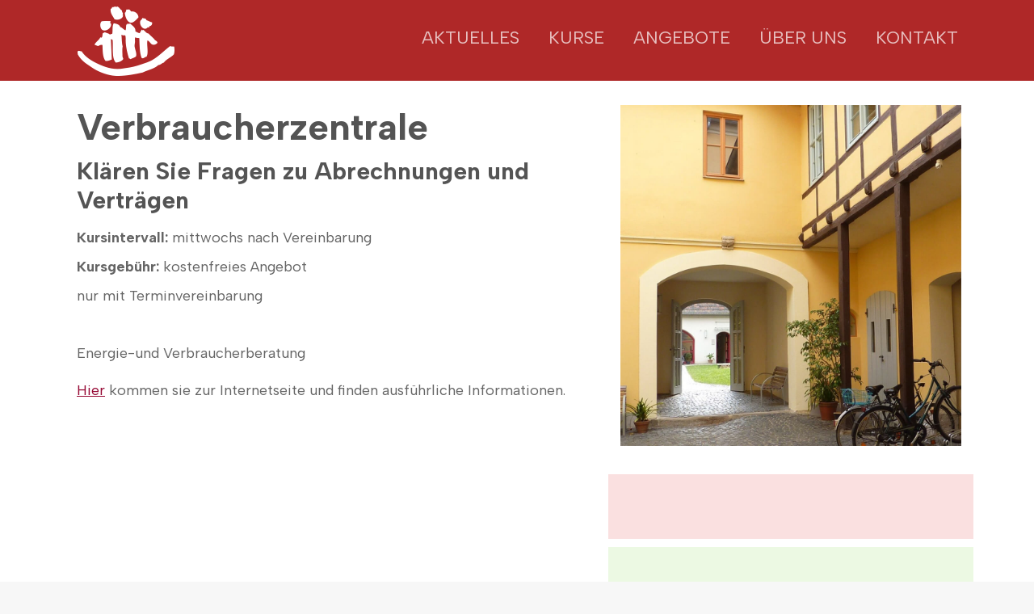

--- FILE ---
content_type: text/html; charset=UTF-8
request_url: https://fbs-naumburg.de/angebote/verbraucherzentralen/
body_size: 18268
content:
<!DOCTYPE html>
<!--[if !(IE 6) | !(IE 7) | !(IE 8)  ]><!-->
<html lang="de" class="no-js">
<!--<![endif]-->
<head>
	<meta charset="UTF-8" />
		<meta name="viewport" content="width=device-width, initial-scale=1, maximum-scale=1, user-scalable=0">
		<meta name="theme-color" content="#000000"/>	<link rel="profile" href="https://gmpg.org/xfn/11" />
	        <script type="text/javascript">
            if (/Android|webOS|iPhone|iPad|iPod|BlackBerry|IEMobile|Opera Mini/i.test(navigator.userAgent)) {
                var originalAddEventListener = EventTarget.prototype.addEventListener,
                    oldWidth = window.innerWidth;

                EventTarget.prototype.addEventListener = function (eventName, eventHandler, useCapture) {
                    if (eventName === "resize") {
                        originalAddEventListener.call(this, eventName, function (event) {
                            if (oldWidth === window.innerWidth) {
                                return;
                            }
                            oldWidth = window.innerWidth;
                            if (eventHandler.handleEvent) {
                                eventHandler.handleEvent.call(this, event);
                            }
                            else {
                                eventHandler.call(this, event);
                            };
                        }, useCapture);
                    }
                    else {
                        originalAddEventListener.call(this, eventName, eventHandler, useCapture);
                    };
                };
            };
        </script>
		<meta name='robots' content='index, follow, max-image-preview:large, max-snippet:-1, max-video-preview:-1' />
	<style>img:is([sizes="auto" i], [sizes^="auto," i]) { contain-intrinsic-size: 3000px 1500px }</style>
	
	<!-- This site is optimized with the Yoast SEO plugin v19.11 - https://yoast.com/wordpress/plugins/seo/ -->
	<title>Verbraucherzentrale - Familienbildungsstätte Naumburg</title>
	<link rel="canonical" href="https://fbs-naumburg.de/angebote/verbraucherzentralen/" />
	<meta property="og:locale" content="de_DE" />
	<meta property="og:type" content="article" />
	<meta property="og:title" content="Verbraucherzentrale - Familienbildungsstätte Naumburg" />
	<meta property="og:url" content="https://fbs-naumburg.de/angebote/verbraucherzentralen/" />
	<meta property="og:site_name" content="Familienbildungsstätte Naumburg" />
	<meta property="article:modified_time" content="2023-02-03T08:31:07+00:00" />
	<meta name="twitter:card" content="summary_large_image" />
	<meta name="twitter:label1" content="Geschätzte Lesezeit" />
	<meta name="twitter:data1" content="2 Minuten" />
	<script type="application/ld+json" class="yoast-schema-graph">{"@context":"https://schema.org","@graph":[{"@type":"WebPage","@id":"https://fbs-naumburg.de/angebote/verbraucherzentralen/","url":"https://fbs-naumburg.de/angebote/verbraucherzentralen/","name":"Verbraucherzentrale - Familienbildungsstätte Naumburg","isPartOf":{"@id":"https://fbs-naumburg.de/#website"},"datePublished":"2023-01-26T14:35:17+00:00","dateModified":"2023-02-03T08:31:07+00:00","breadcrumb":{"@id":"https://fbs-naumburg.de/angebote/verbraucherzentralen/#breadcrumb"},"inLanguage":"de","potentialAction":[{"@type":"ReadAction","target":["https://fbs-naumburg.de/angebote/verbraucherzentralen/"]}]},{"@type":"BreadcrumbList","@id":"https://fbs-naumburg.de/angebote/verbraucherzentralen/#breadcrumb","itemListElement":[{"@type":"ListItem","position":1,"name":"Startseite","item":"https://fbs-naumburg.de/"},{"@type":"ListItem","position":2,"name":"Angebote","item":"https://fbs-naumburg.de/angebote/"},{"@type":"ListItem","position":3,"name":"Verbraucherzentrale"}]},{"@type":"WebSite","@id":"https://fbs-naumburg.de/#website","url":"https://fbs-naumburg.de/","name":"Familienbildungsstätte Naumburg","description":"","potentialAction":[{"@type":"SearchAction","target":{"@type":"EntryPoint","urlTemplate":"https://fbs-naumburg.de/?s={search_term_string}"},"query-input":"required name=search_term_string"}],"inLanguage":"de"}]}</script>
	<!-- / Yoast SEO plugin. -->


<link rel='dns-prefetch' href='//fonts.googleapis.com' />
<link rel="alternate" type="application/rss+xml" title="Familienbildungsstätte Naumburg &raquo; Feed" href="https://fbs-naumburg.de/feed/" />
<link rel="alternate" type="application/rss+xml" title="Familienbildungsstätte Naumburg &raquo; Kommentar-Feed" href="https://fbs-naumburg.de/comments/feed/" />
<script type="text/javascript">
/* <![CDATA[ */
window._wpemojiSettings = {"baseUrl":"https:\/\/s.w.org\/images\/core\/emoji\/15.0.3\/72x72\/","ext":".png","svgUrl":"https:\/\/s.w.org\/images\/core\/emoji\/15.0.3\/svg\/","svgExt":".svg","source":{"concatemoji":"https:\/\/fbs-naumburg.de\/wp-includes\/js\/wp-emoji-release.min.js?ver=6.7.4"}};
/*! This file is auto-generated */
!function(i,n){var o,s,e;function c(e){try{var t={supportTests:e,timestamp:(new Date).valueOf()};sessionStorage.setItem(o,JSON.stringify(t))}catch(e){}}function p(e,t,n){e.clearRect(0,0,e.canvas.width,e.canvas.height),e.fillText(t,0,0);var t=new Uint32Array(e.getImageData(0,0,e.canvas.width,e.canvas.height).data),r=(e.clearRect(0,0,e.canvas.width,e.canvas.height),e.fillText(n,0,0),new Uint32Array(e.getImageData(0,0,e.canvas.width,e.canvas.height).data));return t.every(function(e,t){return e===r[t]})}function u(e,t,n){switch(t){case"flag":return n(e,"\ud83c\udff3\ufe0f\u200d\u26a7\ufe0f","\ud83c\udff3\ufe0f\u200b\u26a7\ufe0f")?!1:!n(e,"\ud83c\uddfa\ud83c\uddf3","\ud83c\uddfa\u200b\ud83c\uddf3")&&!n(e,"\ud83c\udff4\udb40\udc67\udb40\udc62\udb40\udc65\udb40\udc6e\udb40\udc67\udb40\udc7f","\ud83c\udff4\u200b\udb40\udc67\u200b\udb40\udc62\u200b\udb40\udc65\u200b\udb40\udc6e\u200b\udb40\udc67\u200b\udb40\udc7f");case"emoji":return!n(e,"\ud83d\udc26\u200d\u2b1b","\ud83d\udc26\u200b\u2b1b")}return!1}function f(e,t,n){var r="undefined"!=typeof WorkerGlobalScope&&self instanceof WorkerGlobalScope?new OffscreenCanvas(300,150):i.createElement("canvas"),a=r.getContext("2d",{willReadFrequently:!0}),o=(a.textBaseline="top",a.font="600 32px Arial",{});return e.forEach(function(e){o[e]=t(a,e,n)}),o}function t(e){var t=i.createElement("script");t.src=e,t.defer=!0,i.head.appendChild(t)}"undefined"!=typeof Promise&&(o="wpEmojiSettingsSupports",s=["flag","emoji"],n.supports={everything:!0,everythingExceptFlag:!0},e=new Promise(function(e){i.addEventListener("DOMContentLoaded",e,{once:!0})}),new Promise(function(t){var n=function(){try{var e=JSON.parse(sessionStorage.getItem(o));if("object"==typeof e&&"number"==typeof e.timestamp&&(new Date).valueOf()<e.timestamp+604800&&"object"==typeof e.supportTests)return e.supportTests}catch(e){}return null}();if(!n){if("undefined"!=typeof Worker&&"undefined"!=typeof OffscreenCanvas&&"undefined"!=typeof URL&&URL.createObjectURL&&"undefined"!=typeof Blob)try{var e="postMessage("+f.toString()+"("+[JSON.stringify(s),u.toString(),p.toString()].join(",")+"));",r=new Blob([e],{type:"text/javascript"}),a=new Worker(URL.createObjectURL(r),{name:"wpTestEmojiSupports"});return void(a.onmessage=function(e){c(n=e.data),a.terminate(),t(n)})}catch(e){}c(n=f(s,u,p))}t(n)}).then(function(e){for(var t in e)n.supports[t]=e[t],n.supports.everything=n.supports.everything&&n.supports[t],"flag"!==t&&(n.supports.everythingExceptFlag=n.supports.everythingExceptFlag&&n.supports[t]);n.supports.everythingExceptFlag=n.supports.everythingExceptFlag&&!n.supports.flag,n.DOMReady=!1,n.readyCallback=function(){n.DOMReady=!0}}).then(function(){return e}).then(function(){var e;n.supports.everything||(n.readyCallback(),(e=n.source||{}).concatemoji?t(e.concatemoji):e.wpemoji&&e.twemoji&&(t(e.twemoji),t(e.wpemoji)))}))}((window,document),window._wpemojiSettings);
/* ]]> */
</script>
<link rel='stylesheet' id='mec-select2-style-css' href='https://fbs-naumburg.de/wp-content/plugins/modern-events-calendar-lite/assets/packages/select2/select2.min.css?ver=6.4.5' type='text/css' media='all' />
<link rel='stylesheet' id='mec-font-icons-css' href='https://fbs-naumburg.de/wp-content/plugins/modern-events-calendar-lite/assets/css/iconfonts.css?ver=6.7.4' type='text/css' media='all' />
<link rel='stylesheet' id='mec-frontend-style-css' href='https://fbs-naumburg.de/wp-content/plugins/modern-events-calendar-lite/assets/css/frontend.min.css?ver=6.4.5' type='text/css' media='all' />
<link rel='stylesheet' id='mec-tooltip-style-css' href='https://fbs-naumburg.de/wp-content/plugins/modern-events-calendar-lite/assets/packages/tooltip/tooltip.css?ver=6.7.4' type='text/css' media='all' />
<link rel='stylesheet' id='mec-tooltip-shadow-style-css' href='https://fbs-naumburg.de/wp-content/plugins/modern-events-calendar-lite/assets/packages/tooltip/tooltipster-sideTip-shadow.min.css?ver=6.7.4' type='text/css' media='all' />
<link rel='stylesheet' id='featherlight-css' href='https://fbs-naumburg.de/wp-content/plugins/modern-events-calendar-lite/assets/packages/featherlight/featherlight.css?ver=6.7.4' type='text/css' media='all' />
<link rel='stylesheet' id='mec-google-fonts-css' href='//fonts.googleapis.com/css?family=Montserrat%3A400%2C700%7CRoboto%3A100%2C300%2C400%2C700&#038;ver=6.7.4' type='text/css' media='all' />
<link rel='stylesheet' id='mec-lity-style-css' href='https://fbs-naumburg.de/wp-content/plugins/modern-events-calendar-lite/assets/packages/lity/lity.min.css?ver=6.7.4' type='text/css' media='all' />
<link rel='stylesheet' id='mec-general-calendar-style-css' href='https://fbs-naumburg.de/wp-content/plugins/modern-events-calendar-lite/assets/css/mec-general-calendar.css?ver=6.7.4' type='text/css' media='all' />
<style id='wp-emoji-styles-inline-css' type='text/css'>

	img.wp-smiley, img.emoji {
		display: inline !important;
		border: none !important;
		box-shadow: none !important;
		height: 1em !important;
		width: 1em !important;
		margin: 0 0.07em !important;
		vertical-align: -0.1em !important;
		background: none !important;
		padding: 0 !important;
	}
</style>
<link rel='stylesheet' id='wp-block-library-css' href='https://fbs-naumburg.de/wp-includes/css/dist/block-library/style.min.css?ver=6.7.4' type='text/css' media='all' />
<style id='wp-block-library-theme-inline-css' type='text/css'>
.wp-block-audio :where(figcaption){color:#555;font-size:13px;text-align:center}.is-dark-theme .wp-block-audio :where(figcaption){color:#ffffffa6}.wp-block-audio{margin:0 0 1em}.wp-block-code{border:1px solid #ccc;border-radius:4px;font-family:Menlo,Consolas,monaco,monospace;padding:.8em 1em}.wp-block-embed :where(figcaption){color:#555;font-size:13px;text-align:center}.is-dark-theme .wp-block-embed :where(figcaption){color:#ffffffa6}.wp-block-embed{margin:0 0 1em}.blocks-gallery-caption{color:#555;font-size:13px;text-align:center}.is-dark-theme .blocks-gallery-caption{color:#ffffffa6}:root :where(.wp-block-image figcaption){color:#555;font-size:13px;text-align:center}.is-dark-theme :root :where(.wp-block-image figcaption){color:#ffffffa6}.wp-block-image{margin:0 0 1em}.wp-block-pullquote{border-bottom:4px solid;border-top:4px solid;color:currentColor;margin-bottom:1.75em}.wp-block-pullquote cite,.wp-block-pullquote footer,.wp-block-pullquote__citation{color:currentColor;font-size:.8125em;font-style:normal;text-transform:uppercase}.wp-block-quote{border-left:.25em solid;margin:0 0 1.75em;padding-left:1em}.wp-block-quote cite,.wp-block-quote footer{color:currentColor;font-size:.8125em;font-style:normal;position:relative}.wp-block-quote:where(.has-text-align-right){border-left:none;border-right:.25em solid;padding-left:0;padding-right:1em}.wp-block-quote:where(.has-text-align-center){border:none;padding-left:0}.wp-block-quote.is-large,.wp-block-quote.is-style-large,.wp-block-quote:where(.is-style-plain){border:none}.wp-block-search .wp-block-search__label{font-weight:700}.wp-block-search__button{border:1px solid #ccc;padding:.375em .625em}:where(.wp-block-group.has-background){padding:1.25em 2.375em}.wp-block-separator.has-css-opacity{opacity:.4}.wp-block-separator{border:none;border-bottom:2px solid;margin-left:auto;margin-right:auto}.wp-block-separator.has-alpha-channel-opacity{opacity:1}.wp-block-separator:not(.is-style-wide):not(.is-style-dots){width:100px}.wp-block-separator.has-background:not(.is-style-dots){border-bottom:none;height:1px}.wp-block-separator.has-background:not(.is-style-wide):not(.is-style-dots){height:2px}.wp-block-table{margin:0 0 1em}.wp-block-table td,.wp-block-table th{word-break:normal}.wp-block-table :where(figcaption){color:#555;font-size:13px;text-align:center}.is-dark-theme .wp-block-table :where(figcaption){color:#ffffffa6}.wp-block-video :where(figcaption){color:#555;font-size:13px;text-align:center}.is-dark-theme .wp-block-video :where(figcaption){color:#ffffffa6}.wp-block-video{margin:0 0 1em}:root :where(.wp-block-template-part.has-background){margin-bottom:0;margin-top:0;padding:1.25em 2.375em}
</style>
<style id='classic-theme-styles-inline-css' type='text/css'>
/*! This file is auto-generated */
.wp-block-button__link{color:#fff;background-color:#32373c;border-radius:9999px;box-shadow:none;text-decoration:none;padding:calc(.667em + 2px) calc(1.333em + 2px);font-size:1.125em}.wp-block-file__button{background:#32373c;color:#fff;text-decoration:none}
</style>
<style id='global-styles-inline-css' type='text/css'>
:root{--wp--preset--aspect-ratio--square: 1;--wp--preset--aspect-ratio--4-3: 4/3;--wp--preset--aspect-ratio--3-4: 3/4;--wp--preset--aspect-ratio--3-2: 3/2;--wp--preset--aspect-ratio--2-3: 2/3;--wp--preset--aspect-ratio--16-9: 16/9;--wp--preset--aspect-ratio--9-16: 9/16;--wp--preset--color--black: #000000;--wp--preset--color--cyan-bluish-gray: #abb8c3;--wp--preset--color--white: #FFF;--wp--preset--color--pale-pink: #f78da7;--wp--preset--color--vivid-red: #cf2e2e;--wp--preset--color--luminous-vivid-orange: #ff6900;--wp--preset--color--luminous-vivid-amber: #fcb900;--wp--preset--color--light-green-cyan: #7bdcb5;--wp--preset--color--vivid-green-cyan: #00d084;--wp--preset--color--pale-cyan-blue: #8ed1fc;--wp--preset--color--vivid-cyan-blue: #0693e3;--wp--preset--color--vivid-purple: #9b51e0;--wp--preset--color--accent: #000000;--wp--preset--color--dark-gray: #111;--wp--preset--color--light-gray: #767676;--wp--preset--gradient--vivid-cyan-blue-to-vivid-purple: linear-gradient(135deg,rgba(6,147,227,1) 0%,rgb(155,81,224) 100%);--wp--preset--gradient--light-green-cyan-to-vivid-green-cyan: linear-gradient(135deg,rgb(122,220,180) 0%,rgb(0,208,130) 100%);--wp--preset--gradient--luminous-vivid-amber-to-luminous-vivid-orange: linear-gradient(135deg,rgba(252,185,0,1) 0%,rgba(255,105,0,1) 100%);--wp--preset--gradient--luminous-vivid-orange-to-vivid-red: linear-gradient(135deg,rgba(255,105,0,1) 0%,rgb(207,46,46) 100%);--wp--preset--gradient--very-light-gray-to-cyan-bluish-gray: linear-gradient(135deg,rgb(238,238,238) 0%,rgb(169,184,195) 100%);--wp--preset--gradient--cool-to-warm-spectrum: linear-gradient(135deg,rgb(74,234,220) 0%,rgb(151,120,209) 20%,rgb(207,42,186) 40%,rgb(238,44,130) 60%,rgb(251,105,98) 80%,rgb(254,248,76) 100%);--wp--preset--gradient--blush-light-purple: linear-gradient(135deg,rgb(255,206,236) 0%,rgb(152,150,240) 100%);--wp--preset--gradient--blush-bordeaux: linear-gradient(135deg,rgb(254,205,165) 0%,rgb(254,45,45) 50%,rgb(107,0,62) 100%);--wp--preset--gradient--luminous-dusk: linear-gradient(135deg,rgb(255,203,112) 0%,rgb(199,81,192) 50%,rgb(65,88,208) 100%);--wp--preset--gradient--pale-ocean: linear-gradient(135deg,rgb(255,245,203) 0%,rgb(182,227,212) 50%,rgb(51,167,181) 100%);--wp--preset--gradient--electric-grass: linear-gradient(135deg,rgb(202,248,128) 0%,rgb(113,206,126) 100%);--wp--preset--gradient--midnight: linear-gradient(135deg,rgb(2,3,129) 0%,rgb(40,116,252) 100%);--wp--preset--font-size--small: 13px;--wp--preset--font-size--medium: 20px;--wp--preset--font-size--large: 36px;--wp--preset--font-size--x-large: 42px;--wp--preset--spacing--20: 0.44rem;--wp--preset--spacing--30: 0.67rem;--wp--preset--spacing--40: 1rem;--wp--preset--spacing--50: 1.5rem;--wp--preset--spacing--60: 2.25rem;--wp--preset--spacing--70: 3.38rem;--wp--preset--spacing--80: 5.06rem;--wp--preset--shadow--natural: 6px 6px 9px rgba(0, 0, 0, 0.2);--wp--preset--shadow--deep: 12px 12px 50px rgba(0, 0, 0, 0.4);--wp--preset--shadow--sharp: 6px 6px 0px rgba(0, 0, 0, 0.2);--wp--preset--shadow--outlined: 6px 6px 0px -3px rgba(255, 255, 255, 1), 6px 6px rgba(0, 0, 0, 1);--wp--preset--shadow--crisp: 6px 6px 0px rgba(0, 0, 0, 1);}:where(.is-layout-flex){gap: 0.5em;}:where(.is-layout-grid){gap: 0.5em;}body .is-layout-flex{display: flex;}.is-layout-flex{flex-wrap: wrap;align-items: center;}.is-layout-flex > :is(*, div){margin: 0;}body .is-layout-grid{display: grid;}.is-layout-grid > :is(*, div){margin: 0;}:where(.wp-block-columns.is-layout-flex){gap: 2em;}:where(.wp-block-columns.is-layout-grid){gap: 2em;}:where(.wp-block-post-template.is-layout-flex){gap: 1.25em;}:where(.wp-block-post-template.is-layout-grid){gap: 1.25em;}.has-black-color{color: var(--wp--preset--color--black) !important;}.has-cyan-bluish-gray-color{color: var(--wp--preset--color--cyan-bluish-gray) !important;}.has-white-color{color: var(--wp--preset--color--white) !important;}.has-pale-pink-color{color: var(--wp--preset--color--pale-pink) !important;}.has-vivid-red-color{color: var(--wp--preset--color--vivid-red) !important;}.has-luminous-vivid-orange-color{color: var(--wp--preset--color--luminous-vivid-orange) !important;}.has-luminous-vivid-amber-color{color: var(--wp--preset--color--luminous-vivid-amber) !important;}.has-light-green-cyan-color{color: var(--wp--preset--color--light-green-cyan) !important;}.has-vivid-green-cyan-color{color: var(--wp--preset--color--vivid-green-cyan) !important;}.has-pale-cyan-blue-color{color: var(--wp--preset--color--pale-cyan-blue) !important;}.has-vivid-cyan-blue-color{color: var(--wp--preset--color--vivid-cyan-blue) !important;}.has-vivid-purple-color{color: var(--wp--preset--color--vivid-purple) !important;}.has-black-background-color{background-color: var(--wp--preset--color--black) !important;}.has-cyan-bluish-gray-background-color{background-color: var(--wp--preset--color--cyan-bluish-gray) !important;}.has-white-background-color{background-color: var(--wp--preset--color--white) !important;}.has-pale-pink-background-color{background-color: var(--wp--preset--color--pale-pink) !important;}.has-vivid-red-background-color{background-color: var(--wp--preset--color--vivid-red) !important;}.has-luminous-vivid-orange-background-color{background-color: var(--wp--preset--color--luminous-vivid-orange) !important;}.has-luminous-vivid-amber-background-color{background-color: var(--wp--preset--color--luminous-vivid-amber) !important;}.has-light-green-cyan-background-color{background-color: var(--wp--preset--color--light-green-cyan) !important;}.has-vivid-green-cyan-background-color{background-color: var(--wp--preset--color--vivid-green-cyan) !important;}.has-pale-cyan-blue-background-color{background-color: var(--wp--preset--color--pale-cyan-blue) !important;}.has-vivid-cyan-blue-background-color{background-color: var(--wp--preset--color--vivid-cyan-blue) !important;}.has-vivid-purple-background-color{background-color: var(--wp--preset--color--vivid-purple) !important;}.has-black-border-color{border-color: var(--wp--preset--color--black) !important;}.has-cyan-bluish-gray-border-color{border-color: var(--wp--preset--color--cyan-bluish-gray) !important;}.has-white-border-color{border-color: var(--wp--preset--color--white) !important;}.has-pale-pink-border-color{border-color: var(--wp--preset--color--pale-pink) !important;}.has-vivid-red-border-color{border-color: var(--wp--preset--color--vivid-red) !important;}.has-luminous-vivid-orange-border-color{border-color: var(--wp--preset--color--luminous-vivid-orange) !important;}.has-luminous-vivid-amber-border-color{border-color: var(--wp--preset--color--luminous-vivid-amber) !important;}.has-light-green-cyan-border-color{border-color: var(--wp--preset--color--light-green-cyan) !important;}.has-vivid-green-cyan-border-color{border-color: var(--wp--preset--color--vivid-green-cyan) !important;}.has-pale-cyan-blue-border-color{border-color: var(--wp--preset--color--pale-cyan-blue) !important;}.has-vivid-cyan-blue-border-color{border-color: var(--wp--preset--color--vivid-cyan-blue) !important;}.has-vivid-purple-border-color{border-color: var(--wp--preset--color--vivid-purple) !important;}.has-vivid-cyan-blue-to-vivid-purple-gradient-background{background: var(--wp--preset--gradient--vivid-cyan-blue-to-vivid-purple) !important;}.has-light-green-cyan-to-vivid-green-cyan-gradient-background{background: var(--wp--preset--gradient--light-green-cyan-to-vivid-green-cyan) !important;}.has-luminous-vivid-amber-to-luminous-vivid-orange-gradient-background{background: var(--wp--preset--gradient--luminous-vivid-amber-to-luminous-vivid-orange) !important;}.has-luminous-vivid-orange-to-vivid-red-gradient-background{background: var(--wp--preset--gradient--luminous-vivid-orange-to-vivid-red) !important;}.has-very-light-gray-to-cyan-bluish-gray-gradient-background{background: var(--wp--preset--gradient--very-light-gray-to-cyan-bluish-gray) !important;}.has-cool-to-warm-spectrum-gradient-background{background: var(--wp--preset--gradient--cool-to-warm-spectrum) !important;}.has-blush-light-purple-gradient-background{background: var(--wp--preset--gradient--blush-light-purple) !important;}.has-blush-bordeaux-gradient-background{background: var(--wp--preset--gradient--blush-bordeaux) !important;}.has-luminous-dusk-gradient-background{background: var(--wp--preset--gradient--luminous-dusk) !important;}.has-pale-ocean-gradient-background{background: var(--wp--preset--gradient--pale-ocean) !important;}.has-electric-grass-gradient-background{background: var(--wp--preset--gradient--electric-grass) !important;}.has-midnight-gradient-background{background: var(--wp--preset--gradient--midnight) !important;}.has-small-font-size{font-size: var(--wp--preset--font-size--small) !important;}.has-medium-font-size{font-size: var(--wp--preset--font-size--medium) !important;}.has-large-font-size{font-size: var(--wp--preset--font-size--large) !important;}.has-x-large-font-size{font-size: var(--wp--preset--font-size--x-large) !important;}
:where(.wp-block-post-template.is-layout-flex){gap: 1.25em;}:where(.wp-block-post-template.is-layout-grid){gap: 1.25em;}
:where(.wp-block-columns.is-layout-flex){gap: 2em;}:where(.wp-block-columns.is-layout-grid){gap: 2em;}
:root :where(.wp-block-pullquote){font-size: 1.5em;line-height: 1.6;}
</style>
<link rel='stylesheet' id='contact-form-7-css' href='https://fbs-naumburg.de/wp-content/plugins/contact-form-7/includes/css/styles.css?ver=5.6.4' type='text/css' media='all' />
<link rel='stylesheet' id='the7-font-css' href='https://fbs-naumburg.de/wp-content/themes/dt-the7/fonts/icomoon-the7-font/icomoon-the7-font.min.css?ver=11.1.2' type='text/css' media='all' />
<link rel='stylesheet' id='tablepress-default-css' href='https://fbs-naumburg.de/wp-content/plugins/tablepress/css/default.min.css?ver=1.14' type='text/css' media='all' />
<link rel='stylesheet' id='js_composer_front-css' href='https://fbs-naumburg.de/wp-content/plugins/js_composer/assets/css/js_composer.min.css?ver=6.9.0' type='text/css' media='all' />
<link rel='stylesheet' id='dt-web-fonts-css' href='https://fonts.googleapis.com/css?family=Albert+Sans:400,500,600,700,boldnormal,normal%7CRoboto:400,500,600,700%7CPT+Serif:400,600,700' type='text/css' media='all' />
<link rel='stylesheet' id='dt-main-css' href='https://fbs-naumburg.de/wp-content/themes/dt-the7/css/main.min.css?ver=11.1.2' type='text/css' media='all' />
<style id='dt-main-inline-css' type='text/css'>
body #load {
  display: block;
  height: 100%;
  overflow: hidden;
  position: fixed;
  width: 100%;
  z-index: 9901;
  opacity: 1;
  visibility: visible;
  transition: all .35s ease-out;
}
.load-wrap {
  width: 100%;
  height: 100%;
  background-position: center center;
  background-repeat: no-repeat;
  text-align: center;
  display: -ms-flexbox;
  display: -ms-flex;
  display: flex;
  -ms-align-items: center;
  -ms-flex-align: center;
  align-items: center;
  -ms-flex-flow: column wrap;
  flex-flow: column wrap;
  -ms-flex-pack: center;
  -ms-justify-content: center;
  justify-content: center;
}
.load-wrap > svg {
  position: absolute;
  top: 50%;
  left: 50%;
  transform: translate(-50%,-50%);
}
#load {
  background: var(--the7-elementor-beautiful-loading-bg,#ffffff);
  --the7-beautiful-spinner-color2: var(--the7-beautiful-spinner-color,rgba(51,51,51,0.25));
}

</style>
<link rel='stylesheet' id='the7-custom-scrollbar-css' href='https://fbs-naumburg.de/wp-content/themes/dt-the7/lib/custom-scrollbar/custom-scrollbar.min.css?ver=11.1.2' type='text/css' media='all' />
<link rel='stylesheet' id='the7-wpbakery-css' href='https://fbs-naumburg.de/wp-content/themes/dt-the7/css/wpbakery.min.css?ver=11.1.2' type='text/css' media='all' />
<link rel='stylesheet' id='the7-css-vars-css' href='https://fbs-naumburg.de/wp-content/uploads/the7-css/css-vars.css?ver=72f68c8607d9' type='text/css' media='all' />
<link rel='stylesheet' id='dt-custom-css' href='https://fbs-naumburg.de/wp-content/uploads/the7-css/custom.css?ver=72f68c8607d9' type='text/css' media='all' />
<link rel='stylesheet' id='dt-media-css' href='https://fbs-naumburg.de/wp-content/uploads/the7-css/media.css?ver=72f68c8607d9' type='text/css' media='all' />
<link rel='stylesheet' id='the7-mega-menu-css' href='https://fbs-naumburg.de/wp-content/uploads/the7-css/mega-menu.css?ver=72f68c8607d9' type='text/css' media='all' />
<link rel='stylesheet' id='style-css' href='https://fbs-naumburg.de/wp-content/themes/dt-the7/style.css?ver=11.1.2' type='text/css' media='all' />
<script type="text/javascript" src="https://fbs-naumburg.de/wp-includes/js/jquery/jquery.min.js?ver=3.7.1" id="jquery-core-js"></script>
<script type="text/javascript" src="https://fbs-naumburg.de/wp-includes/js/jquery/jquery-migrate.min.js?ver=3.4.1" id="jquery-migrate-js"></script>
<script type="text/javascript" src="https://fbs-naumburg.de/wp-content/plugins/modern-events-calendar-lite/assets/js/mec-general-calendar.js?ver=6.4.5" id="mec-general-calendar-script-js"></script>
<script type="text/javascript" id="mec-frontend-script-js-extra">
/* <![CDATA[ */
var mecdata = {"day":"Tag","days":"Tage","hour":"Stunde","hours":"Stunden","minute":"Minute","minutes":"Minuten","second":"Sekunde","seconds":"Sekunden","elementor_edit_mode":"no","recapcha_key":"","ajax_url":"https:\/\/fbs-naumburg.de\/wp-admin\/admin-ajax.php","fes_nonce":"45e79796f6","current_year":"2026","current_month":"01","datepicker_format":"dd.mm.yy&d.m.Y"};
/* ]]> */
</script>
<script type="text/javascript" src="https://fbs-naumburg.de/wp-content/plugins/modern-events-calendar-lite/assets/js/frontend.js?ver=6.4.5" id="mec-frontend-script-js"></script>
<script type="text/javascript" src="https://fbs-naumburg.de/wp-content/plugins/modern-events-calendar-lite/assets/js/events.js?ver=6.4.5" id="mec-events-script-js"></script>
<script type="text/javascript" id="dt-above-fold-js-extra">
/* <![CDATA[ */
var dtLocal = {"themeUrl":"https:\/\/fbs-naumburg.de\/wp-content\/themes\/dt-the7","passText":"Um diesen gesch\u00fctzten Eintrag anzusehen, geben Sie bitte das Passwort ein:","moreButtonText":{"loading":"Lade...","loadMore":"Mehr laden"},"postID":"2279","ajaxurl":"https:\/\/fbs-naumburg.de\/wp-admin\/admin-ajax.php","REST":{"baseUrl":"https:\/\/fbs-naumburg.de\/wp-json\/the7\/v1","endpoints":{"sendMail":"\/send-mail"}},"contactMessages":{"required":"One or more fields have an error. Please check and try again.","terms":"Please accept the privacy policy.","fillTheCaptchaError":"Please, fill the captcha."},"captchaSiteKey":"","ajaxNonce":"3e6fc4abbf","pageData":{"type":"page","template":"page","layout":null},"themeSettings":{"smoothScroll":"off","lazyLoading":false,"accentColor":{"mode":"solid","color":"#000000"},"desktopHeader":{"height":100},"ToggleCaptionEnabled":"disabled","ToggleCaption":"Navigation","floatingHeader":{"showAfter":94,"showMenu":true,"height":60,"logo":{"showLogo":true,"html":"","url":"https:\/\/fbs-naumburg.de\/"}},"topLine":{"floatingTopLine":{"logo":{"showLogo":false,"html":""}}},"mobileHeader":{"firstSwitchPoint":992,"secondSwitchPoint":778,"firstSwitchPointHeight":50,"secondSwitchPointHeight":50,"mobileToggleCaptionEnabled":"disabled","mobileToggleCaption":"Menu"},"stickyMobileHeaderFirstSwitch":{"logo":{"html":"<img class=\" preload-me\" src=\"https:\/\/fbs-naumburg.de\/wp-content\/uploads\/2022\/09\/fbs-naumburg_logo_65-50.png\" srcset=\"https:\/\/fbs-naumburg.de\/wp-content\/uploads\/2022\/09\/fbs-naumburg_logo_65-50.png 65w\" width=\"65\" height=\"50\"   sizes=\"65px\" alt=\"Familienbildungsst\u00e4tte Naumburg\" \/>"}},"stickyMobileHeaderSecondSwitch":{"logo":{"html":"<img class=\" preload-me\" src=\"https:\/\/fbs-naumburg.de\/wp-content\/uploads\/2022\/09\/fbs-naumburg_logo_65-50.png\" srcset=\"https:\/\/fbs-naumburg.de\/wp-content\/uploads\/2022\/09\/fbs-naumburg_logo_65-50.png 65w\" width=\"65\" height=\"50\"   sizes=\"65px\" alt=\"Familienbildungsst\u00e4tte Naumburg\" \/>"}},"content":{"textColor":"#656565","headerColor":"#545454"},"sidebar":{"switchPoint":992},"boxedWidth":"1280px","stripes":{"stripe1":{"textColor":"#787d85","headerColor":"#3b3f4a"},"stripe2":{"textColor":"#8b9199","headerColor":"#ffffff"},"stripe3":{"textColor":"#ffffff","headerColor":"#ffffff"}}},"VCMobileScreenWidth":"768"};
var dtShare = {"shareButtonText":{"facebook":"Share on Facebook","twitter":"Tweet","pinterest":"Pin it","linkedin":"Share on Linkedin","whatsapp":"Share on Whatsapp"},"overlayOpacity":"85"};
/* ]]> */
</script>
<script type="text/javascript" src="https://fbs-naumburg.de/wp-content/themes/dt-the7/js/above-the-fold.min.js?ver=11.1.2" id="dt-above-fold-js"></script>
<link rel="https://api.w.org/" href="https://fbs-naumburg.de/wp-json/" /><link rel="alternate" title="JSON" type="application/json" href="https://fbs-naumburg.de/wp-json/wp/v2/pages/2279" /><link rel="EditURI" type="application/rsd+xml" title="RSD" href="https://fbs-naumburg.de/xmlrpc.php?rsd" />
<meta name="generator" content="WordPress 6.7.4" />
<link rel='shortlink' href='https://fbs-naumburg.de/?p=2279' />
<link rel="alternate" title="oEmbed (JSON)" type="application/json+oembed" href="https://fbs-naumburg.de/wp-json/oembed/1.0/embed?url=https%3A%2F%2Ffbs-naumburg.de%2Fangebote%2Fverbraucherzentralen%2F" />
<link rel="alternate" title="oEmbed (XML)" type="text/xml+oembed" href="https://fbs-naumburg.de/wp-json/oembed/1.0/embed?url=https%3A%2F%2Ffbs-naumburg.de%2Fangebote%2Fverbraucherzentralen%2F&#038;format=xml" />
<meta name="generator" content="Powered by WPBakery Page Builder - drag and drop page builder for WordPress."/>
<script type="text/javascript" id="the7-loader-script">
document.addEventListener("DOMContentLoaded", function(event) {
	var load = document.getElementById("load");
	if(!load.classList.contains('loader-removed')){
		var removeLoading = setTimeout(function() {
			load.className += " loader-removed";
		}, 300);
	}
});
</script>
		<link rel="icon" href="https://fbs-naumburg.de/wp-content/uploads/2022/09/fbs-naumburg_favicon_16.png" type="image/png" sizes="16x16"/><link rel="icon" href="https://fbs-naumburg.de/wp-content/uploads/2022/09/fbs-naumburg_favicon_32.png" type="image/png" sizes="32x32"/>		<style type="text/css" id="wp-custom-css">
			#bottom-bar {display: none}
#main {padding: 30px 0px !important}		</style>
		<style type="text/css" data-type="vc_shortcodes-custom-css">.vc_custom_1670622388139{margin-top: 5px !important;}.vc_custom_1670622334974{margin-top: 15px !important;}.vc_custom_1669059622216{padding-top: 0px !important;padding-right: 20px !important;padding-bottom: 0px !important;padding-left: 20px !important;}.vc_custom_1670798154239{margin-top: 10px !important;margin-bottom: 10px !important;padding-top: 5px !important;padding-right: 5px !important;padding-bottom: 5px !important;padding-left: 5px !important;background-color: rgba(221,51,51,0.15) !important;*background-color: rgb(221,51,51) !important;}.vc_custom_1669059438937{margin-top: 10px !important;margin-bottom: 10px !important;padding-top: 5px !important;padding-right: 5px !important;padding-bottom: 5px !important;padding-left: 5px !important;background-color: rgba(129,215,66,0.15) !important;*background-color: rgb(129,215,66) !important;}.vc_custom_1670619547282{margin-top: 5px !important;}.vc_custom_1662215420559{padding-right: 35px !important;padding-left: 35px !important;background-color: #eeeeee !important;}.vc_custom_1670702883093{margin-top: 5px !important;}.vc_custom_1670622240706{padding-right: 35px !important;padding-bottom: 35px !important;padding-left: 35px !important;background-color: #eeeeee !important;}</style><noscript><style> .wpb_animate_when_almost_visible { opacity: 1; }</style></noscript><style type="text/css">.mec-wrap, .mec-wrap div:not([class^="elementor-"]), .lity-container, .mec-wrap h1, .mec-wrap h2, .mec-wrap h3, .mec-wrap h4, .mec-wrap h5, .mec-wrap h6, .entry-content .mec-wrap h1, .entry-content .mec-wrap h2, .entry-content .mec-wrap h3, .entry-content .mec-wrap h4, .entry-content .mec-wrap h5, .entry-content .mec-wrap h6, .mec-wrap .mec-totalcal-box input[type="submit"], .mec-wrap .mec-totalcal-box .mec-totalcal-view span, .mec-agenda-event-title a, .lity-content .mec-events-meta-group-booking select, .lity-content .mec-book-ticket-variation h5, .lity-content .mec-events-meta-group-booking input[type="number"], .lity-content .mec-events-meta-group-booking input[type="text"], .lity-content .mec-events-meta-group-booking input[type="email"],.mec-organizer-item a, .mec-single-event .mec-events-meta-group-booking ul.mec-book-tickets-container li.mec-book-ticket-container label { font-family: "Montserrat", -apple-system, BlinkMacSystemFont, "Segoe UI", Roboto, sans-serif;}.mec-event-content p, .mec-search-bar-result .mec-event-detail{ font-family: Roboto, sans-serif;} .mec-wrap .mec-totalcal-box input, .mec-wrap .mec-totalcal-box select, .mec-checkboxes-search .mec-searchbar-category-wrap, .mec-wrap .mec-totalcal-box .mec-totalcal-view span { font-family: "Roboto", Helvetica, Arial, sans-serif; }.mec-event-grid-modern .event-grid-modern-head .mec-event-day, .mec-event-list-minimal .mec-time-details, .mec-event-list-minimal .mec-event-detail, .mec-event-list-modern .mec-event-detail, .mec-event-grid-minimal .mec-time-details, .mec-event-grid-minimal .mec-event-detail, .mec-event-grid-simple .mec-event-detail, .mec-event-cover-modern .mec-event-place, .mec-event-cover-clean .mec-event-place, .mec-calendar .mec-event-article .mec-localtime-details div, .mec-calendar .mec-event-article .mec-event-detail, .mec-calendar.mec-calendar-daily .mec-calendar-d-top h2, .mec-calendar.mec-calendar-daily .mec-calendar-d-top h3, .mec-toggle-item-col .mec-event-day, .mec-weather-summary-temp { font-family: "Roboto", sans-serif; } .mec-fes-form, .mec-fes-list, .mec-fes-form input, .mec-event-date .mec-tooltip .box, .mec-event-status .mec-tooltip .box, .ui-datepicker.ui-widget, .mec-fes-form button[type="submit"].mec-fes-sub-button, .mec-wrap .mec-timeline-events-container p, .mec-wrap .mec-timeline-events-container h4, .mec-wrap .mec-timeline-events-container div, .mec-wrap .mec-timeline-events-container a, .mec-wrap .mec-timeline-events-container span { font-family: -apple-system, BlinkMacSystemFont, "Segoe UI", Roboto, sans-serif !important; }.mec-event-grid-minimal .mec-modal-booking-button:hover, .mec-events-timeline-wrap .mec-organizer-item a, .mec-events-timeline-wrap .mec-organizer-item:after, .mec-events-timeline-wrap .mec-shortcode-organizers i, .mec-timeline-event .mec-modal-booking-button, .mec-wrap .mec-map-lightbox-wp.mec-event-list-classic .mec-event-date, .mec-timetable-t2-col .mec-modal-booking-button:hover, .mec-event-container-classic .mec-modal-booking-button:hover, .mec-calendar-events-side .mec-modal-booking-button:hover, .mec-event-grid-yearly  .mec-modal-booking-button, .mec-events-agenda .mec-modal-booking-button, .mec-event-grid-simple .mec-modal-booking-button, .mec-event-list-minimal  .mec-modal-booking-button:hover, .mec-timeline-month-divider,  .mec-wrap.colorskin-custom .mec-totalcal-box .mec-totalcal-view span:hover,.mec-wrap.colorskin-custom .mec-calendar.mec-event-calendar-classic .mec-selected-day,.mec-wrap.colorskin-custom .mec-color, .mec-wrap.colorskin-custom .mec-event-sharing-wrap .mec-event-sharing > li:hover a, .mec-wrap.colorskin-custom .mec-color-hover:hover, .mec-wrap.colorskin-custom .mec-color-before *:before ,.mec-wrap.colorskin-custom .mec-widget .mec-event-grid-classic.owl-carousel .owl-nav i,.mec-wrap.colorskin-custom .mec-event-list-classic a.magicmore:hover,.mec-wrap.colorskin-custom .mec-event-grid-simple:hover .mec-event-title,.mec-wrap.colorskin-custom .mec-single-event .mec-event-meta dd.mec-events-event-categories:before,.mec-wrap.colorskin-custom .mec-single-event-date:before,.mec-wrap.colorskin-custom .mec-single-event-time:before,.mec-wrap.colorskin-custom .mec-events-meta-group.mec-events-meta-group-venue:before,.mec-wrap.colorskin-custom .mec-calendar .mec-calendar-side .mec-previous-month i,.mec-wrap.colorskin-custom .mec-calendar .mec-calendar-side .mec-next-month:hover,.mec-wrap.colorskin-custom .mec-calendar .mec-calendar-side .mec-previous-month:hover,.mec-wrap.colorskin-custom .mec-calendar .mec-calendar-side .mec-next-month:hover,.mec-wrap.colorskin-custom .mec-calendar.mec-event-calendar-classic dt.mec-selected-day:hover,.mec-wrap.colorskin-custom .mec-infowindow-wp h5 a:hover, .colorskin-custom .mec-events-meta-group-countdown .mec-end-counts h3,.mec-calendar .mec-calendar-side .mec-next-month i,.mec-wrap .mec-totalcal-box i,.mec-calendar .mec-event-article .mec-event-title a:hover,.mec-attendees-list-details .mec-attendee-profile-link a:hover,.mec-wrap.colorskin-custom .mec-next-event-details li i, .mec-next-event-details i:before, .mec-marker-infowindow-wp .mec-marker-infowindow-count, .mec-next-event-details a,.mec-wrap.colorskin-custom .mec-events-masonry-cats a.mec-masonry-cat-selected,.lity .mec-color,.lity .mec-color-before :before,.lity .mec-color-hover:hover,.lity .mec-wrap .mec-color,.lity .mec-wrap .mec-color-before :before,.lity .mec-wrap .mec-color-hover:hover,.leaflet-popup-content .mec-color,.leaflet-popup-content .mec-color-before :before,.leaflet-popup-content .mec-color-hover:hover,.leaflet-popup-content .mec-wrap .mec-color,.leaflet-popup-content .mec-wrap .mec-color-before :before,.leaflet-popup-content .mec-wrap .mec-color-hover:hover, .mec-calendar.mec-calendar-daily .mec-calendar-d-table .mec-daily-view-day.mec-daily-view-day-active.mec-color, .mec-map-boxshow div .mec-map-view-event-detail.mec-event-detail i,.mec-map-boxshow div .mec-map-view-event-detail.mec-event-detail:hover,.mec-map-boxshow .mec-color,.mec-map-boxshow .mec-color-before :before,.mec-map-boxshow .mec-color-hover:hover,.mec-map-boxshow .mec-wrap .mec-color,.mec-map-boxshow .mec-wrap .mec-color-before :before,.mec-map-boxshow .mec-wrap .mec-color-hover:hover, .mec-choosen-time-message, .mec-booking-calendar-month-navigation .mec-next-month:hover, .mec-booking-calendar-month-navigation .mec-previous-month:hover, .mec-yearly-view-wrap .mec-agenda-event-title a:hover, .mec-yearly-view-wrap .mec-yearly-title-sec .mec-next-year i, .mec-yearly-view-wrap .mec-yearly-title-sec .mec-previous-year i, .mec-yearly-view-wrap .mec-yearly-title-sec .mec-next-year:hover, .mec-yearly-view-wrap .mec-yearly-title-sec .mec-previous-year:hover, .mec-av-spot .mec-av-spot-head .mec-av-spot-box span, .mec-wrap.colorskin-custom .mec-calendar .mec-calendar-side .mec-previous-month:hover .mec-load-month-link, .mec-wrap.colorskin-custom .mec-calendar .mec-calendar-side .mec-next-month:hover .mec-load-month-link, .mec-yearly-view-wrap .mec-yearly-title-sec .mec-previous-year:hover .mec-load-month-link, .mec-yearly-view-wrap .mec-yearly-title-sec .mec-next-year:hover .mec-load-month-link, .mec-skin-list-events-container .mec-data-fields-tooltip .mec-data-fields-tooltip-box ul .mec-event-data-field-item a, .mec-booking-shortcode .mec-event-ticket-name, .mec-booking-shortcode .mec-event-ticket-price, .mec-booking-shortcode .mec-ticket-variation-name, .mec-booking-shortcode .mec-ticket-variation-price, .mec-booking-shortcode label, .mec-booking-shortcode .nice-select, .mec-booking-shortcode input, .mec-booking-shortcode span.mec-book-price-detail-description, .mec-booking-shortcode .mec-ticket-name, .mec-booking-shortcode label.wn-checkbox-label, .mec-wrap.mec-cart table tr td a {color: #af2828}.mec-skin-carousel-container .mec-event-footer-carousel-type3 .mec-modal-booking-button:hover, .mec-wrap.colorskin-custom .mec-event-sharing .mec-event-share:hover .event-sharing-icon,.mec-wrap.colorskin-custom .mec-event-grid-clean .mec-event-date,.mec-wrap.colorskin-custom .mec-event-list-modern .mec-event-sharing > li:hover a i,.mec-wrap.colorskin-custom .mec-event-list-modern .mec-event-sharing .mec-event-share:hover .mec-event-sharing-icon,.mec-wrap.colorskin-custom .mec-event-list-modern .mec-event-sharing li:hover a i,.mec-wrap.colorskin-custom .mec-calendar:not(.mec-event-calendar-classic) .mec-selected-day,.mec-wrap.colorskin-custom .mec-calendar .mec-selected-day:hover,.mec-wrap.colorskin-custom .mec-calendar .mec-calendar-row  dt.mec-has-event:hover,.mec-wrap.colorskin-custom .mec-calendar .mec-has-event:after, .mec-wrap.colorskin-custom .mec-bg-color, .mec-wrap.colorskin-custom .mec-bg-color-hover:hover, .colorskin-custom .mec-event-sharing-wrap:hover > li, .mec-wrap.colorskin-custom .mec-totalcal-box .mec-totalcal-view span.mec-totalcalview-selected,.mec-wrap .flip-clock-wrapper ul li a div div.inn,.mec-wrap .mec-totalcal-box .mec-totalcal-view span.mec-totalcalview-selected,.event-carousel-type1-head .mec-event-date-carousel,.mec-event-countdown-style3 .mec-event-date,#wrap .mec-wrap article.mec-event-countdown-style1,.mec-event-countdown-style1 .mec-event-countdown-part3 a.mec-event-button,.mec-wrap .mec-event-countdown-style2,.mec-map-get-direction-btn-cnt input[type="submit"],.mec-booking button,span.mec-marker-wrap,.mec-wrap.colorskin-custom .mec-timeline-events-container .mec-timeline-event-date:before, .mec-has-event-for-booking.mec-active .mec-calendar-novel-selected-day, .mec-booking-tooltip.multiple-time .mec-booking-calendar-date.mec-active, .mec-booking-tooltip.multiple-time .mec-booking-calendar-date:hover, .mec-ongoing-normal-label, .mec-calendar .mec-has-event:after, .mec-event-list-modern .mec-event-sharing li:hover .telegram{background-color: #af2828;}.mec-booking-tooltip.multiple-time .mec-booking-calendar-date:hover, .mec-calendar-day.mec-active .mec-booking-tooltip.multiple-time .mec-booking-calendar-date.mec-active{ background-color: #af2828;}.mec-skin-carousel-container .mec-event-footer-carousel-type3 .mec-modal-booking-button:hover, .mec-timeline-month-divider, .mec-wrap.colorskin-custom .mec-single-event .mec-speakers-details ul li .mec-speaker-avatar a:hover img,.mec-wrap.colorskin-custom .mec-event-list-modern .mec-event-sharing > li:hover a i,.mec-wrap.colorskin-custom .mec-event-list-modern .mec-event-sharing .mec-event-share:hover .mec-event-sharing-icon,.mec-wrap.colorskin-custom .mec-event-list-standard .mec-month-divider span:before,.mec-wrap.colorskin-custom .mec-single-event .mec-social-single:before,.mec-wrap.colorskin-custom .mec-single-event .mec-frontbox-title:before,.mec-wrap.colorskin-custom .mec-calendar .mec-calendar-events-side .mec-table-side-day, .mec-wrap.colorskin-custom .mec-border-color, .mec-wrap.colorskin-custom .mec-border-color-hover:hover, .colorskin-custom .mec-single-event .mec-frontbox-title:before, .colorskin-custom .mec-single-event .mec-wrap-checkout h4:before, .colorskin-custom .mec-single-event .mec-events-meta-group-booking form > h4:before, .mec-wrap.colorskin-custom .mec-totalcal-box .mec-totalcal-view span.mec-totalcalview-selected,.mec-wrap .mec-totalcal-box .mec-totalcal-view span.mec-totalcalview-selected,.event-carousel-type1-head .mec-event-date-carousel:after,.mec-wrap.colorskin-custom .mec-events-masonry-cats a.mec-masonry-cat-selected, .mec-marker-infowindow-wp .mec-marker-infowindow-count, .mec-wrap.colorskin-custom .mec-events-masonry-cats a:hover, .mec-has-event-for-booking .mec-calendar-novel-selected-day, .mec-booking-tooltip.multiple-time .mec-booking-calendar-date.mec-active, .mec-booking-tooltip.multiple-time .mec-booking-calendar-date:hover, .mec-virtual-event-history h3:before, .mec-booking-tooltip.multiple-time .mec-booking-calendar-date:hover, .mec-calendar-day.mec-active .mec-booking-tooltip.multiple-time .mec-booking-calendar-date.mec-active, .mec-rsvp-form-box form > h4:before, .mec-wrap .mec-box-title::before, .mec-box-title::before  {border-color: #af2828;}.mec-wrap.colorskin-custom .mec-event-countdown-style3 .mec-event-date:after,.mec-wrap.colorskin-custom .mec-month-divider span:before, .mec-calendar.mec-event-container-simple dl dt.mec-selected-day, .mec-calendar.mec-event-container-simple dl dt.mec-selected-day:hover{border-bottom-color:#af2828;}.mec-wrap.colorskin-custom  article.mec-event-countdown-style1 .mec-event-countdown-part2:after{border-color: transparent transparent transparent #af2828;}.mec-wrap.colorskin-custom .mec-box-shadow-color { box-shadow: 0 4px 22px -7px #af2828;}.mec-events-timeline-wrap .mec-shortcode-organizers, .mec-timeline-event .mec-modal-booking-button, .mec-events-timeline-wrap:before, .mec-wrap.colorskin-custom .mec-timeline-event-local-time, .mec-wrap.colorskin-custom .mec-timeline-event-time ,.mec-wrap.colorskin-custom .mec-timeline-event-location,.mec-choosen-time-message { background: rgba(175,40,40,.11);}.mec-wrap.colorskin-custom .mec-timeline-events-container .mec-timeline-event-date:after{ background: rgba(175,40,40,.3);}.mec-booking-shortcode button { box-shadow: 0 2px 2px rgba(175 40 40 / 27%);}.mec-booking-shortcode button.mec-book-form-back-button{ background-color: rgba(175 40 40 / 40%);}.mec-events-meta-group-booking-shortcode{ background: rgba(175,40,40,.14);}.mec-booking-shortcode label.wn-checkbox-label, .mec-booking-shortcode .nice-select,.mec-booking-shortcode input, .mec-booking-shortcode .mec-book-form-gateway-label input[type=radio]:before, .mec-booking-shortcode input[type=radio]:checked:before, .mec-booking-shortcode ul.mec-book-price-details li, .mec-booking-shortcode ul.mec-book-price-details{ border-color: rgba(175 40 40 / 27%) !important;}.mec-booking-shortcode input::-webkit-input-placeholder,.mec-booking-shortcode textarea::-webkit-input-placeholder{color: #af2828}.mec-booking-shortcode input::-moz-placeholder,.mec-booking-shortcode textarea::-moz-placeholder{color: #af2828}.mec-booking-shortcode input:-ms-input-placeholder,.mec-booking-shortcode textarea:-ms-input-placeholder {color: #af2828}.mec-booking-shortcode input:-moz-placeholder,.mec-booking-shortcode textarea:-moz-placeholder {color: #af2828}.mec-booking-shortcode label.wn-checkbox-label:after, .mec-booking-shortcode label.wn-checkbox-label:before, .mec-booking-shortcode input[type=radio]:checked:after{background-color: #af2828}.mec-wrap h1 a, .mec-wrap h2 a, .mec-wrap h3 a, .mec-wrap h4 a, .mec-wrap h5 a, .mec-wrap h6 a,.entry-content .mec-wrap h1 a, .entry-content .mec-wrap h2 a, .entry-content .mec-wrap h3 a,.entry-content  .mec-wrap h4 a, .entry-content .mec-wrap h5 a, .entry-content .mec-wrap h6 a {color: #9b9b9b !important;}</style><style id='the7-custom-inline-css' type='text/css'>
.sub-nav .menu-item i.fa,
.sub-nav .menu-item i.fas,
.sub-nav .menu-item i.far,
.sub-nav .menu-item i.fab {
	text-align: center;
	width: 1.25em;
}
</style>
</head>
<body id="the7-body" class="page-template-default page page-id-2279 page-child parent-pageid-52 wp-embed-responsive title-off dt-responsive-on right-mobile-menu-close-icon ouside-menu-close-icon  rotate-medium-mobile-menu-close-icon fade-medium-menu-close-icon srcset-enabled btn-flat custom-btn-color custom-btn-hover-color phantom-sticky phantom-shadow-decoration phantom-custom-logo-on sticky-mobile-header top-header first-switch-logo-left first-switch-menu-right second-switch-logo-left second-switch-menu-right right-mobile-menu layzr-loading-on popup-message-style the7-ver-11.1.2 wpb-js-composer js-comp-ver-6.9.0 vc_responsive">
<!-- The7 11.1.2 -->
<div id="load" class="spinner-loader">
	<div class="load-wrap"><style type="text/css">
    [class*="the7-spinner-animate-"]{
        animation: spinner-animation 1s cubic-bezier(1,1,1,1) infinite;
        x:46.5px;
        y:40px;
        width:7px;
        height:20px;
        fill:var(--the7-beautiful-spinner-color2);
        opacity: 0.2;
    }
    .the7-spinner-animate-2{
        animation-delay: 0.083s;
    }
    .the7-spinner-animate-3{
        animation-delay: 0.166s;
    }
    .the7-spinner-animate-4{
         animation-delay: 0.25s;
    }
    .the7-spinner-animate-5{
         animation-delay: 0.33s;
    }
    .the7-spinner-animate-6{
         animation-delay: 0.416s;
    }
    .the7-spinner-animate-7{
         animation-delay: 0.5s;
    }
    .the7-spinner-animate-8{
         animation-delay: 0.58s;
    }
    .the7-spinner-animate-9{
         animation-delay: 0.666s;
    }
    .the7-spinner-animate-10{
         animation-delay: 0.75s;
    }
    .the7-spinner-animate-11{
        animation-delay: 0.83s;
    }
    .the7-spinner-animate-12{
        animation-delay: 0.916s;
    }
    @keyframes spinner-animation{
        from {
            opacity: 1;
        }
        to{
            opacity: 0;
        }
    }
</style>
<svg width="75px" height="75px" xmlns="http://www.w3.org/2000/svg" viewBox="0 0 100 100" preserveAspectRatio="xMidYMid">
	<rect class="the7-spinner-animate-1" rx="5" ry="5" transform="rotate(0 50 50) translate(0 -30)"></rect>
	<rect class="the7-spinner-animate-2" rx="5" ry="5" transform="rotate(30 50 50) translate(0 -30)"></rect>
	<rect class="the7-spinner-animate-3" rx="5" ry="5" transform="rotate(60 50 50) translate(0 -30)"></rect>
	<rect class="the7-spinner-animate-4" rx="5" ry="5" transform="rotate(90 50 50) translate(0 -30)"></rect>
	<rect class="the7-spinner-animate-5" rx="5" ry="5" transform="rotate(120 50 50) translate(0 -30)"></rect>
	<rect class="the7-spinner-animate-6" rx="5" ry="5" transform="rotate(150 50 50) translate(0 -30)"></rect>
	<rect class="the7-spinner-animate-7" rx="5" ry="5" transform="rotate(180 50 50) translate(0 -30)"></rect>
	<rect class="the7-spinner-animate-8" rx="5" ry="5" transform="rotate(210 50 50) translate(0 -30)"></rect>
	<rect class="the7-spinner-animate-9" rx="5" ry="5" transform="rotate(240 50 50) translate(0 -30)"></rect>
	<rect class="the7-spinner-animate-10" rx="5" ry="5" transform="rotate(270 50 50) translate(0 -30)"></rect>
	<rect class="the7-spinner-animate-11" rx="5" ry="5" transform="rotate(300 50 50) translate(0 -30)"></rect>
	<rect class="the7-spinner-animate-12" rx="5" ry="5" transform="rotate(330 50 50) translate(0 -30)"></rect>
</svg></div>
</div>
<div id="page" >
	<a class="skip-link screen-reader-text" href="#content">Zum Inhalt springen</a>

<div class="masthead inline-header right full-height shadow-mobile-header-decoration animate-position-mobile-menu-icon dt-parent-menu-clickable show-sub-menu-on-hover show-device-logo show-mobile-logo"  role="banner">

	<div class="top-bar full-width-line top-bar-empty top-bar-line-hide">
	<div class="top-bar-bg" ></div>
	<div class="mini-widgets left-widgets"></div><div class="mini-widgets right-widgets"></div></div>

	<header class="header-bar">

		<div class="branding">
	<div id="site-title" class="assistive-text">Familienbildungsstätte Naumburg</div>
	<div id="site-description" class="assistive-text"></div>
	<a class="" href="https://fbs-naumburg.de/"><img class=" preload-me" src="https://fbs-naumburg.de/wp-content/uploads/2020/09/logo_kl.png" srcset="https://fbs-naumburg.de/wp-content/uploads/2020/09/logo_kl.png 130w" width="130" height="100"   sizes="130px" alt="Familienbildungsstätte Naumburg" /><img class="mobile-logo preload-me" src="https://fbs-naumburg.de/wp-content/uploads/2022/09/fbs-naumburg_logo_65-50.png" srcset="https://fbs-naumburg.de/wp-content/uploads/2022/09/fbs-naumburg_logo_65-50.png 65w" width="65" height="50"   sizes="65px" alt="Familienbildungsstätte Naumburg" /></a></div>

		<ul id="primary-menu" class="main-nav outside-item-remove-margin"><li class="menu-item menu-item-type-post_type menu-item-object-page menu-item-1698 first depth-0"><a href='https://fbs-naumburg.de/aktuell/' data-level='1'><span class="menu-item-text"><span class="menu-text">Aktuelles</span></span></a></li> <li class="menu-item menu-item-type-post_type menu-item-object-page menu-item-has-children menu-item-1121 has-children depth-0"><a href='https://fbs-naumburg.de/kurse/' data-level='1'><span class="menu-item-text"><span class="menu-text">Kurse</span></span></a><ul class="sub-nav level-arrows-on"><li class="menu-item menu-item-type-post_type menu-item-object-page menu-item-1792 first depth-1"><a href='https://fbs-naumburg.de/rund-um-die-geburt/' data-level='2'><span class="menu-item-text"><span class="menu-text">Rund um die Geburt</span></span></a></li> <li class="menu-item menu-item-type-post_type menu-item-object-page menu-item-2224 depth-1"><a href='https://fbs-naumburg.de/kinder-und-eltern/' data-level='2'><span class="menu-item-text"><span class="menu-text">Kinder und Eltern</span></span></a></li> <li class="menu-item menu-item-type-post_type menu-item-object-page menu-item-2223 depth-1"><a href='https://fbs-naumburg.de/kurse-fuer-erwachsene/' data-level='2'><span class="menu-item-text"><span class="menu-text">Erwachsene</span></span></a></li> </ul></li> <li class="menu-item menu-item-type-post_type menu-item-object-page current-page-ancestor menu-item-1122 depth-0"><a href='https://fbs-naumburg.de/angebote/' data-level='1'><span class="menu-item-text"><span class="menu-text">Angebote</span></span></a></li> <li class="menu-item menu-item-type-post_type menu-item-object-page menu-item-1123 depth-0"><a href='https://fbs-naumburg.de/ueber-uns/' data-level='1'><span class="menu-item-text"><span class="menu-text">Über Uns</span></span></a></li> <li class="menu-item menu-item-type-post_type menu-item-object-page menu-item-1124 last depth-0"><a href='https://fbs-naumburg.de/kontakt/' data-level='1'><span class="menu-item-text"><span class="menu-text">Kontakt</span></span></a></li> </ul>
		
	</header>

</div>
<div role="navigation" class="dt-mobile-header ">
	<div class="dt-close-mobile-menu-icon"><div class="close-line-wrap"><span class="close-line"></span><span class="close-line"></span><span class="close-line"></span></div></div>	<ul id="mobile-menu" class="mobile-main-nav">
		<li class="menu-item menu-item-type-post_type menu-item-object-page menu-item-1698 first depth-0"><a href='https://fbs-naumburg.de/aktuell/' data-level='1'><span class="menu-item-text"><span class="menu-text">Aktuelles</span></span></a></li> <li class="menu-item menu-item-type-post_type menu-item-object-page menu-item-has-children menu-item-1121 has-children depth-0"><a href='https://fbs-naumburg.de/kurse/' data-level='1'><span class="menu-item-text"><span class="menu-text">Kurse</span></span></a><ul class="sub-nav level-arrows-on"><li class="menu-item menu-item-type-post_type menu-item-object-page menu-item-1792 first depth-1"><a href='https://fbs-naumburg.de/rund-um-die-geburt/' data-level='2'><span class="menu-item-text"><span class="menu-text">Rund um die Geburt</span></span></a></li> <li class="menu-item menu-item-type-post_type menu-item-object-page menu-item-2224 depth-1"><a href='https://fbs-naumburg.de/kinder-und-eltern/' data-level='2'><span class="menu-item-text"><span class="menu-text">Kinder und Eltern</span></span></a></li> <li class="menu-item menu-item-type-post_type menu-item-object-page menu-item-2223 depth-1"><a href='https://fbs-naumburg.de/kurse-fuer-erwachsene/' data-level='2'><span class="menu-item-text"><span class="menu-text">Erwachsene</span></span></a></li> </ul></li> <li class="menu-item menu-item-type-post_type menu-item-object-page current-page-ancestor menu-item-1122 depth-0"><a href='https://fbs-naumburg.de/angebote/' data-level='1'><span class="menu-item-text"><span class="menu-text">Angebote</span></span></a></li> <li class="menu-item menu-item-type-post_type menu-item-object-page menu-item-1123 depth-0"><a href='https://fbs-naumburg.de/ueber-uns/' data-level='1'><span class="menu-item-text"><span class="menu-text">Über Uns</span></span></a></li> <li class="menu-item menu-item-type-post_type menu-item-object-page menu-item-1124 last depth-0"><a href='https://fbs-naumburg.de/kontakt/' data-level='1'><span class="menu-item-text"><span class="menu-text">Kontakt</span></span></a></li> 	</ul>
	<div class='mobile-mini-widgets-in-menu'></div>
</div>

<style id="the7-page-content-style">
#main {
  padding-top: 35px;
}

</style>

<div id="main" class="sidebar-none sidebar-divider-vertical">

	
	<div class="main-gradient"></div>
	<div class="wf-wrap">
	<div class="wf-container-main">

	


	<div id="content" class="content" role="main">

		<div class="vc_row wpb_row vc_row-fluid"><div class="wpb_column vc_column_container vc_col-sm-3/5"><div class="vc_column-inner vc_custom_1669059622216"><div class="wpb_wrapper"><h1 style="text-align: left" class="vc_custom_heading" >Verbraucherzentrale</h1><h3 style="text-align: left" class="vc_custom_heading" >Klären Sie Fragen zu Abrechnungen und Verträgen</h3>
	<div class="wpb_text_column wpb_content_element " >
		<div class="wpb_wrapper">
			<p><strong>Kursintervall: </strong>mittwochs nach Vereinbarung<br />
<strong>Kursgebühr: </strong>kostenfreies Angebot<br />
nur mit Terminvereinbarung</p>

		</div>
	</div>

	<div class="wpb_text_column wpb_content_element " >
		<div class="wpb_wrapper">
			<p>Energie-und Verbraucherberatung</p>
<p><a href="https://www.verbraucherzentrale-sachsen-anhalt.de/" target="_blank" rel="noopener">Hier</a> kommen sie zur Internetseite und finden ausführliche Informationen.</p>

		</div>
	</div>
</div></div></div><div class="wpb_column vc_column_container vc_col-sm-2/5"><div class="vc_column-inner"><div class="wpb_wrapper">
	<div  class="wpb_single_image wpb_content_element vc_align_left">
		
		<figure class="wpb_wrapper vc_figure">
			<div class="vc_single_image-wrapper   vc_box_border_grey"><img fetchpriority="high" decoding="async" width="1080" height="1080" src="https://fbs-naumburg.de/wp-content/uploads/2022/09/FBS-Naumburg_Hof_1080.jpg" class="vc_single_image-img attachment-full" alt="" title="FBS-Naumburg_Hof_1080" srcset="https://fbs-naumburg.de/wp-content/uploads/2022/09/FBS-Naumburg_Hof_1080.jpg 1080w, https://fbs-naumburg.de/wp-content/uploads/2022/09/FBS-Naumburg_Hof_1080-300x300.jpg 300w, https://fbs-naumburg.de/wp-content/uploads/2022/09/FBS-Naumburg_Hof_1080-1024x1024.jpg 1024w, https://fbs-naumburg.de/wp-content/uploads/2022/09/FBS-Naumburg_Hof_1080-150x150.jpg 150w, https://fbs-naumburg.de/wp-content/uploads/2022/09/FBS-Naumburg_Hof_1080-768x768.jpg 768w" sizes="(max-width: 1080px) 100vw, 1080px"  data-dt-location="https://fbs-naumburg.de/fbs-naumburg_hof_1080/" /></div>
		</figure>
	</div>
<div class="vc_row wpb_row vc_inner vc_row-fluid vc_custom_1670798154239 vc_row-has-fill"><div class="wpb_column vc_column_container vc_col-sm-12"><div class="vc_column-inner"><div class="wpb_wrapper"><h3 style="text-align: left" class="vc_custom_heading" ></h3>
	<div class="wpb_text_column wpb_content_element " >
		<div class="wpb_wrapper">
			
		</div>
	</div>
</div></div></div></div><div class="vc_row wpb_row vc_inner vc_row-fluid vc_custom_1669059438937 vc_row-has-fill"><div class="wpb_column vc_column_container vc_col-sm-12"><div class="vc_column-inner"><div class="wpb_wrapper"><h3 style="text-align: left" class="vc_custom_heading" ></h3>
	<div class="wpb_text_column wpb_content_element " >
		<div class="wpb_wrapper">
			<p>mittwochs nur mit Terminvereinbarung<br />
Servicetelefon: 0345/2927800</p>

		</div>
	</div>
<div class="vc_btn3-container vc_btn3-inline vc_custom_1670619547282" ><a style="background-color:#c02020; color:#ffffff;" class="vc_general vc_btn3 vc_btn3-size-md vc_btn3-shape-rounded vc_btn3-style-custom vc_btn3-icon-right" href="https://fbs-naumburg.de/kursanmeldung/" title="Kursanmeldung">Jetzt anmelden <i class="vc_btn3-icon fas fa-chevron-right"></i></a></div></div></div></div></div></div></div></div></div><div class="vc_row wpb_row vc_row-fluid vc_custom_1670622388139"><div class="wpb_column vc_column_container vc_col-sm-12 vc_col-has-fill"><div class="vc_column-inner vc_custom_1662215420559"><div class="wpb_wrapper"><div class="vc_row wpb_row vc_inner vc_row-fluid"><div class="wpb_column vc_column_container vc_col-sm-2/5"><div class="vc_column-inner"><div class="wpb_wrapper"><h3 style="text-align: left" class="vc_custom_heading" ><a href="https://fbs-naumburg.de/terminuebersicht/" title="Terminübersicht">Alle Kurse im Blick</a></h3><div class="vc_btn3-container vc_btn3-inline vc_custom_1670702883093" ><a style="background-color:#c02020; color:#ffffff;" class="vc_general vc_btn3 vc_btn3-size-md vc_btn3-shape-rounded vc_btn3-style-custom vc_btn3-icon-right" href="https://fbs-naumburg.de/terminuebersicht/" title="Terminübersicht">Zur Terminübersicht <i class="vc_btn3-icon fas fa-chevron-right"></i></a></div></div></div></div><div class="wpb_column vc_column_container vc_col-sm-3/5"><div class="vc_column-inner"><div class="wpb_wrapper">
	<div class="wpb_text_column wpb_content_element " >
		<div class="wpb_wrapper">
			<p>Um unsere Kurse und Angebote sowie zugehörige Termine und Gebühren zu überblicken, haben wir eine Übersicht erstellt. Solltet Ihr dennoch Fragen haben, meldet Euch direkt bei uns.</p>

		</div>
	</div>
</div></div></div></div></div></div></div></div><div class="vc_row wpb_row vc_row-fluid vc_custom_1670622334974"><div class="wpb_column vc_column_container vc_col-sm-12 vc_col-has-fill"><div class="vc_column-inner vc_custom_1670622240706"><div class="wpb_wrapper">
	<div class="wpb_text_column wpb_content_element " >
		<div class="wpb_wrapper">
			<h2>Aktuelle Kursinformationen</h2>

		</div>
	</div>
<style type="text/css" data-type="the7_shortcodes-inline-css">.blog-carousel-shortcode.blog-carousel-shortcode-id-8da5c57f0a8b3460e9dd6ea3987f79ca.dividers-on.classic-layout-list article {
  padding-top: 0;
}
.blog-carousel-shortcode.blog-carousel-shortcode-id-8da5c57f0a8b3460e9dd6ea3987f79ca.dividers-on.classic-layout-list article:first-of-type {
  margin-top: 0;
  padding-top: 0;
}
.blog-carousel-shortcode.blog-carousel-shortcode-id-8da5c57f0a8b3460e9dd6ea3987f79ca.classic-layout-list.mode-list .post-entry-content {
  width: calc(100% - );
}
.blog-carousel-shortcode.blog-carousel-shortcode-id-8da5c57f0a8b3460e9dd6ea3987f79ca.classic-layout-list.mode-list .no-img .post-entry-content {
  width: 100%;
}
.blog-carousel-shortcode.blog-carousel-shortcode-id-8da5c57f0a8b3460e9dd6ea3987f79ca .filter-bg-decoration .filter-categories a.act {
  color: #fff;
}
.blog-carousel-shortcode.blog-carousel-shortcode-id-8da5c57f0a8b3460e9dd6ea3987f79ca:not(.mode-masonry) article:first-of-type,
.blog-carousel-shortcode.blog-carousel-shortcode-id-8da5c57f0a8b3460e9dd6ea3987f79ca:not(.mode-masonry) article.visible.first:not(.product) {
  margin-top: 0;
}
.blog-carousel-shortcode.blog-carousel-shortcode-id-8da5c57f0a8b3460e9dd6ea3987f79ca.dividers-on:not(.mode-masonry) article {
  margin-top: 0;
}
.blog-carousel-shortcode.blog-carousel-shortcode-id-8da5c57f0a8b3460e9dd6ea3987f79ca.dividers-on:not(.mode-masonry) article:first-of-type,
.blog-carousel-shortcode.blog-carousel-shortcode-id-8da5c57f0a8b3460e9dd6ea3987f79ca.dividers-on:not(.mode-masonry) article.visible.first:not(.product) {
  margin-top: 0;
  padding-top: 0;
}
.blog-carousel-shortcode.blog-carousel-shortcode-id-8da5c57f0a8b3460e9dd6ea3987f79ca .post-thumbnail-wrap {
  padding: 0px 0px 0px 0px;
}
.blog-carousel-shortcode.blog-carousel-shortcode-id-8da5c57f0a8b3460e9dd6ea3987f79ca.enable-bg-rollover .post-thumbnail-rollover:after {
  background: -webkit-linear-gradient();
  background: linear-gradient();
}
.blog-carousel-shortcode.blog-carousel-shortcode-id-8da5c57f0a8b3460e9dd6ea3987f79ca .gallery-zoom-ico {
  width: 44px;
  height: 44px;
  line-height: 44px;
  border-radius: 100px;
  margin: -22px 0 0 -22px;
  border-width: 0px;
  color: #ffffff;
  background: none;
}
.bottom-overlap-layout-list.blog-carousel-shortcode.blog-carousel-shortcode-id-8da5c57f0a8b3460e9dd6ea3987f79ca .gallery-zoom-ico {
  margin-top: -72px;
}
.gradient-overlay-layout-list.blog-carousel-shortcode.blog-carousel-shortcode-id-8da5c57f0a8b3460e9dd6ea3987f79ca .gallery-zoom-ico,
.content-rollover-layout-list.blog-carousel-shortcode.blog-carousel-shortcode-id-8da5c57f0a8b3460e9dd6ea3987f79ca .gallery-zoom-ico {
  margin: 0 0 10px;
}
.content-align-center.gradient-overlay-layout-list.blog-carousel-shortcode.blog-carousel-shortcode-id-8da5c57f0a8b3460e9dd6ea3987f79ca .gallery-zoom-ico,
.content-align-center.content-rollover-layout-list.blog-carousel-shortcode.blog-carousel-shortcode-id-8da5c57f0a8b3460e9dd6ea3987f79ca .gallery-zoom-ico {
  margin: 0 auto 10px;
}
.dt-icon-bg-on.blog-carousel-shortcode.blog-carousel-shortcode-id-8da5c57f0a8b3460e9dd6ea3987f79ca .gallery-zoom-ico {
  background: rgba(255,255,255,0.3);
  box-shadow: none;
}
.blog-carousel-shortcode.blog-carousel-shortcode-id-8da5c57f0a8b3460e9dd6ea3987f79ca .gallery-zoom-ico > span,
.blog-carousel-shortcode.blog-carousel-shortcode-id-8da5c57f0a8b3460e9dd6ea3987f79ca .gallery-zoom-ico:before {
  font-size: 32px;
  line-height: 44px;
}
.blog-carousel-shortcode.blog-carousel-shortcode-id-8da5c57f0a8b3460e9dd6ea3987f79ca .gallery-zoom-ico > span,
.blog-carousel-shortcode.blog-carousel-shortcode-id-8da5c57f0a8b3460e9dd6ea3987f79ca .gallery-zoom-ico:before {
  color: #ffffff;
  background: none;
}
.blog-carousel-shortcode.blog-carousel-shortcode-id-8da5c57f0a8b3460e9dd6ea3987f79ca .entry-title,
.blog-carousel-shortcode.blog-carousel-shortcode-id-8da5c57f0a8b3460e9dd6ea3987f79ca.owl-carousel .entry-title {
  margin-bottom: 5px;
  font-weight: bold;
}
.blog-carousel-shortcode.blog-carousel-shortcode-id-8da5c57f0a8b3460e9dd6ea3987f79ca .entry-meta {
  margin-bottom: 15px;
}
.blog-carousel-shortcode.blog-carousel-shortcode-id-8da5c57f0a8b3460e9dd6ea3987f79ca .portfolio-categories {
  margin-bottom: 15px;
}
.blog-carousel-shortcode.blog-carousel-shortcode-id-8da5c57f0a8b3460e9dd6ea3987f79ca .entry-excerpt {
  margin-bottom: 5px;
  font-size: 14px;
}
.blog-carousel-shortcode.blog-carousel-shortcode-id-8da5c57f0a8b3460e9dd6ea3987f79ca:not(.centered-layout-list) .post-entry-content {
  padding: 15px 20px 20px 20px;
}
.blog-carousel-shortcode.blog-carousel-shortcode-id-8da5c57f0a8b3460e9dd6ea3987f79ca:not(.centered-layout-list):not(.content-bg-on):not(.mode-list) .no-img .post-entry-content {
  padding: 0;
}
@media screen and (max-width: ) {
  .blog-carousel-shortcode.blog-carousel-shortcode-id-8da5c57f0a8b3460e9dd6ea3987f79ca article {
    -ms-flex-flow: column nowrap;
    flex-flow: column nowrap;
    margin-top: 20px;
  }
  .blog-carousel-shortcode.blog-carousel-shortcode-id-8da5c57f0a8b3460e9dd6ea3987f79ca.dividers-on article {
    border: none;
  }
  .blog-carousel-shortcode.blog-carousel-shortcode-id-8da5c57f0a8b3460e9dd6ea3987f79ca.content-bg-on.centered-layout-list article {
    padding: 0;
  }
  .blog-carousel-shortcode.blog-carousel-shortcode-id-8da5c57f0a8b3460e9dd6ea3987f79ca.blog-shortcode.dividers-on article,
  .blog-carousel-shortcode.blog-carousel-shortcode-id-8da5c57f0a8b3460e9dd6ea3987f79ca.dividers-on.classic-layout-list article {
    margin-top: 20px;
    padding: 0;
  }
  .blog-carousel-shortcode.blog-carousel-shortcode-id-8da5c57f0a8b3460e9dd6ea3987f79ca.blog-shortcode.dividers-on article:first-of-type,
  .blog-carousel-shortcode.blog-carousel-shortcode-id-8da5c57f0a8b3460e9dd6ea3987f79ca.dividers-on.classic-layout-list article:first-of-type {
    padding: 0;
  }
  #page .blog-carousel-shortcode.blog-carousel-shortcode-id-8da5c57f0a8b3460e9dd6ea3987f79ca .post-thumbnail-wrap,
  #page .blog-carousel-shortcode.blog-carousel-shortcode-id-8da5c57f0a8b3460e9dd6ea3987f79ca .post-entry-content {
    width: 100%;
    margin: 0;
    top: 0;
  }
  #page .blog-carousel-shortcode.blog-carousel-shortcode-id-8da5c57f0a8b3460e9dd6ea3987f79ca .post-thumbnail-wrap {
    padding: 0;
  }
  #page .blog-carousel-shortcode.blog-carousel-shortcode-id-8da5c57f0a8b3460e9dd6ea3987f79ca .post-entry-content:after {
    display: none;
  }
  #page .blog-carousel-shortcode.blog-carousel-shortcode-id-8da5c57f0a8b3460e9dd6ea3987f79ca .project-even .post-thumbnail-wrap,
  #page .blog-carousel-shortcode.blog-carousel-shortcode-id-8da5c57f0a8b3460e9dd6ea3987f79ca.centered-layout-list .post-thumbnail-wrap {
    -ms-flex-order: 0;
    order: 0;
  }
  #page .blog-carousel-shortcode.blog-carousel-shortcode-id-8da5c57f0a8b3460e9dd6ea3987f79ca.centered-layout-list .post-entry-title-content {
    -ms-flex-order: 1;
    order: 1;
    width: 100%;
    padding: 20px 20px 0;
  }
  #page .blog-carousel-shortcode.blog-carousel-shortcode-id-8da5c57f0a8b3460e9dd6ea3987f79ca.centered-layout-list .post-entry-content {
    -ms-flex-order: 2;
    order: 2;
    padding-top: 0;
  }
  #page .blog-carousel-shortcode.blog-carousel-shortcode-id-8da5c57f0a8b3460e9dd6ea3987f79ca .fancy-categories {
    top: 10px;
    left: 10px;
    bottom: auto;
    right: auto;
  }
  #page .blog-carousel-shortcode.blog-carousel-shortcode-id-8da5c57f0a8b3460e9dd6ea3987f79ca .fancy-date a {
    top: 10px;
    right: 10px;
    left: auto;
    bottom: auto;
  }
  #page .blog-carousel-shortcode.blog-carousel-shortcode-id-8da5c57f0a8b3460e9dd6ea3987f79ca .post-entry-content {
    padding: 20px;
  }
  #page .blog-carousel-shortcode.blog-carousel-shortcode-id-8da5c57f0a8b3460e9dd6ea3987f79ca .entry-title {
    margin: 3px 0 5px;
    font-size: 20px;
    line-height: 26px;
  }
  #page .blog-carousel-shortcode.blog-carousel-shortcode-id-8da5c57f0a8b3460e9dd6ea3987f79ca .entry-meta {
    margin: 5px 0 5px;
  }
  #page .blog-carousel-shortcode.blog-carousel-shortcode-id-8da5c57f0a8b3460e9dd6ea3987f79ca .entry-excerpt {
    margin: 15px 0 0;
  }
  #page .blog-carousel-shortcode.blog-carousel-shortcode-id-8da5c57f0a8b3460e9dd6ea3987f79ca .post-details {
    margin: 5px 0 10px;
  }
  #page .blog-carousel-shortcode.blog-carousel-shortcode-id-8da5c57f0a8b3460e9dd6ea3987f79ca .post-details.details-type-link {
    margin-bottom: 2px;
  }
}
.blog-carousel-shortcode.blog-carousel-shortcode-id-8da5c57f0a8b3460e9dd6ea3987f79ca .owl-nav a {
  width: 36px;
  height: 36px;
  border-radius: 500px;
}
.dt-arrow-border-on.blog-carousel-shortcode.blog-carousel-shortcode-id-8da5c57f0a8b3460e9dd6ea3987f79ca .owl-nav a:not(:hover):before {
  border-width: 0px;
}
.dt-arrow-hover-border-on.blog-carousel-shortcode.blog-carousel-shortcode-id-8da5c57f0a8b3460e9dd6ea3987f79ca .owl-nav a:hover:after {
  border-width: 0px;
}
.blog-carousel-shortcode.blog-carousel-shortcode-id-8da5c57f0a8b3460e9dd6ea3987f79ca .owl-nav a.owl-prev {
  top: 50%;
  transform: translateY(calc(-50% + 0px));
  left: -43px;
}
@media all and (-ms-high-contrast: none) {
  .blog-carousel-shortcode.blog-carousel-shortcode-id-8da5c57f0a8b3460e9dd6ea3987f79ca .owl-nav a.owl-prev {
    transform: translateY(-50%);
    margin-top: 0px;
  }
}
.blog-carousel-shortcode.blog-carousel-shortcode-id-8da5c57f0a8b3460e9dd6ea3987f79ca .owl-nav a.owl-prev i {
  padding: 0px 0px 0px 0px;
}
.blog-carousel-shortcode.blog-carousel-shortcode-id-8da5c57f0a8b3460e9dd6ea3987f79ca .owl-nav a.owl-next {
  top: 50%;
  transform: translateY(calc(-50% + 0px));
  right: -43px;
}
@media all and (-ms-high-contrast: none) {
  .blog-carousel-shortcode.blog-carousel-shortcode-id-8da5c57f0a8b3460e9dd6ea3987f79ca .owl-nav a.owl-next {
    transform: translateY(-50%);
    margin-top: 0px;
  }
}
.blog-carousel-shortcode.blog-carousel-shortcode-id-8da5c57f0a8b3460e9dd6ea3987f79ca .owl-nav a.owl-next i {
  padding: 0px 0px 0px 0px;
}
.blog-carousel-shortcode.blog-carousel-shortcode-id-8da5c57f0a8b3460e9dd6ea3987f79ca .owl-nav i {
  font-size: 18px;
}
.blog-carousel-shortcode.blog-carousel-shortcode-id-8da5c57f0a8b3460e9dd6ea3987f79ca .owl-nav a:not(:hover) i,
.blog-carousel-shortcode.blog-carousel-shortcode-id-8da5c57f0a8b3460e9dd6ea3987f79ca .owl-nav a:not(:hover) i:before {
  color: #ffffff;
  background: none;
}
.blog-carousel-shortcode.blog-carousel-shortcode-id-8da5c57f0a8b3460e9dd6ea3987f79ca .owl-nav a:hover i,
.blog-carousel-shortcode.blog-carousel-shortcode-id-8da5c57f0a8b3460e9dd6ea3987f79ca .owl-nav a:hover i:before {
  color: rgba(255,255,255,0.75);
  background: none;
}
.blog-carousel-shortcode.blog-carousel-shortcode-id-8da5c57f0a8b3460e9dd6ea3987f79ca .owl-dots {
  top: calc(100% + 20px);
  left: 50%;
  transform: translateX(calc(-50% + 0px));
}
@media all and (-ms-high-contrast: none) {
  .blog-carousel-shortcode.blog-carousel-shortcode-id-8da5c57f0a8b3460e9dd6ea3987f79ca .owl-dots {
    transform: translateX(-50%);
    margin-left: 0px;
  }
}
.blog-carousel-shortcode.blog-carousel-shortcode-id-8da5c57f0a8b3460e9dd6ea3987f79ca .owl-dot {
  width: 10px;
  height: 10px;
  margin: 0 8px;
}
@media screen and (max-width: 778px) {
  .blog-carousel-shortcode.blog-carousel-shortcode-id-8da5c57f0a8b3460e9dd6ea3987f79ca.hide-arrows .owl-nav a {
    display: none;
  }
}
@media screen and (max-width: 778px) {
  .blog-carousel-shortcode.blog-carousel-shortcode-id-8da5c57f0a8b3460e9dd6ea3987f79ca.reposition-arrows .owl-nav .owl-prev {
    top: 50%;
    transform: translateY(calc(-50% + 0px));
    left: 10px;
  }
  .blog-carousel-shortcode.blog-carousel-shortcode-id-8da5c57f0a8b3460e9dd6ea3987f79ca.reposition-arrows .owl-nav .owl-next {
    top: 50%;
    transform: translateY(calc(-50% + 0px));
    right: 10px;
  }
}
@media screen and (max-width: 778px) and all and (-ms-high-contrast: none) {
  .blog-carousel-shortcode.blog-carousel-shortcode-id-8da5c57f0a8b3460e9dd6ea3987f79ca.reposition-arrows .owl-nav .owl-prev {
    transform: translateY(-50%);
    margin-top: 0px;
  }
}
@media screen and (max-width: 778px) and all and (-ms-high-contrast: none) {
  .blog-carousel-shortcode.blog-carousel-shortcode-id-8da5c57f0a8b3460e9dd6ea3987f79ca.reposition-arrows .owl-nav .owl-next {
    transform: translateY(-50%);
    margin-top: 0px;
  }
}
</style><div class="owl-carousel blog-carousel-shortcode dt-owl-carousel-call blog-carousel-shortcode-id-8da5c57f0a8b3460e9dd6ea3987f79ca classic-layout-list content-bg-on scale-img dt-icon-bg-off dt-arrow-border-on dt-arrow-hover-border-on bullets-small-dot-stroke reposition-arrows arrows-bg-on disable-arrows-hover-bg arrows-hover-bg-on  " data-scroll-mode="1" data-col-num="3" data-wide-col-num="3" data-laptop-col="3" data-h-tablet-columns-num="2" data-v-tablet-columns-num="1" data-phone-columns-num="1" data-auto-height="true" data-col-gap="30" data-stage-padding="0" data-speed="600" data-autoplay="false" data-autoplay_speed="6000" data-arrows="true" data-bullet="false" data-next-icon="icon-ar-017-r" data-prev-icon="icon-ar-017-l"><article class="post post-2433 type-post status-publish format-standard has-post-thumbnail hentry category-infokurse category-9" data-name="OBR &#8222;one billion rising&#8220; 2026 #WomanOnFire" data-date="2026-01-21T10:00:41+01:00">

<div class="post-thumbnail-wrap">
	<div class="post-thumbnail">
		
		
		<a href="https://fbs-naumburg.de/infokurse/flashmob-one-billion-rising/" class="post-thumbnail-rollover layzr-bg" ><img decoding="async" class="preload-me owl-lazy-load" src="data:image/svg+xml,%3Csvg%20xmlns%3D&#39;http%3A%2F%2Fwww.w3.org%2F2000%2Fsvg&#39;%20viewBox%3D&#39;0%200%20990%20660&#39;%2F%3E" data-src="https://fbs-naumburg.de/wp-content/uploads/nahaufnahme-von-verschiedenen-leuten-die-ihre-haende-verbinden2-scaled-990x660.jpg" data-srcset="https://fbs-naumburg.de/wp-content/uploads/nahaufnahme-von-verschiedenen-leuten-die-ihre-haende-verbinden2-scaled-990x660.jpg 990w, https://fbs-naumburg.de/wp-content/uploads/nahaufnahme-von-verschiedenen-leuten-die-ihre-haende-verbinden2-scaled-1485x990.jpg 1485w" alt="" title="Closeup of diverse people joining their hands" width="990" height="660"  /></a>	</div>
</div>


<div class="post-entry-content">

	<h3 class="entry-title">
		<a href="https://fbs-naumburg.de/infokurse/flashmob-one-billion-rising/" title="OBR &#8222;one billion rising&#8220; 2026 #WomanOnFire" rel="bookmark">OBR &#8222;one billion rising&#8220; 2026 #WomanOnFire</a>
	</h3>

	<div class="entry-meta"><span class="category-link"><a href="https://fbs-naumburg.de/category/infokurse/" >Infos zu Kursen</a></span><a href="https://fbs-naumburg.de/2026/01/21/" title="10:00" class="data-link" rel="bookmark"><time class="entry-date updated" datetime="2026-01-21T10:00:41+01:00">21. Januar 2026</time></a></div>
	<div class="entry-excerpt"><p>Aufruf zu ONE BILLION RISING am 14. Februar 2026 &#8211; Auch wir von der Familienbildungsstätte, insbesondere mit dem Projekt FrauenStärken,&hellip;</p>
</div>
	
<a href="https://fbs-naumburg.de/infokurse/flashmob-one-billion-rising/" class="dt-btn-s dt-btn post-details details-type-btn" aria-label="Read more about OBR &#8222;one billion rising&#8220; 2026 #WomanOnFire">Weiter lesen<i class="dt-icon-the7-arrow-03" aria-hidden="true"></i></a>

</div></article><article class="post post-2153 type-post status-publish format-standard has-post-thumbnail hentry category-infokurse category-9" data-name="Rückbildung &#8211; freie Plätze!" data-date="2026-01-20T10:12:21+01:00">

<div class="post-thumbnail-wrap">
	<div class="post-thumbnail">
		
		
		<a href="https://fbs-naumburg.de/infokurse/nur-noch-3-freie-plaetze/" class="post-thumbnail-rollover layzr-bg" ><img decoding="async" class="preload-me owl-lazy-load" src="data:image/svg+xml,%3Csvg%20xmlns%3D&#39;http%3A%2F%2Fwww.w3.org%2F2000%2Fsvg&#39;%20viewBox%3D&#39;0%200%20899%20600&#39;%2F%3E" data-src="https://fbs-naumburg.de/wp-content/uploads/yoga-uebung-ca07d8a3-899x600.webp" data-srcset="https://fbs-naumburg.de/wp-content/uploads/yoga-uebung-ca07d8a3-899x600.webp 899w, https://fbs-naumburg.de/wp-content/uploads/yoga-uebung-ca07d8a3-900x600.webp 900w" alt="" title="yoga-uebung-ca07d8a3" width="899" height="600"  /></a>	</div>
</div>


<div class="post-entry-content">

	<h3 class="entry-title">
		<a href="https://fbs-naumburg.de/infokurse/nur-noch-3-freie-plaetze/" title="Rückbildung &#8211; freie Plätze!" rel="bookmark">Rückbildung &#8211; freie Plätze!</a>
	</h3>

	<div class="entry-meta"><span class="category-link"><a href="https://fbs-naumburg.de/category/infokurse/" >Infos zu Kursen</a></span><a href="https://fbs-naumburg.de/2026/01/20/" title="10:12" class="data-link" rel="bookmark"><time class="entry-date updated" datetime="2026-01-20T10:12:21+01:00">20. Januar 2026</time></a></div>
	<div class="entry-excerpt"><p>Kursbeginn: 17.02.26 dienstags 09.45 Uhr Ziel des Kurses ist der Wiederaufbau der Beckenboden – und Bauchmuskulatur, die Stabilisierung der Wirbelsäule,&hellip;</p>
</div>
	
<a href="https://fbs-naumburg.de/infokurse/nur-noch-3-freie-plaetze/" class="dt-btn-s dt-btn post-details details-type-btn" aria-label="Read more about Rückbildung &#8211; freie Plätze!">Weiter lesen<i class="dt-icon-the7-arrow-03" aria-hidden="true"></i></a>

</div></article><article class="post post-2927 type-post status-publish format-standard has-post-thumbnail hentry category-infokurse category-9" data-name="Erste-Hilfe am Kind" data-date="2026-01-20T08:11:41+01:00">

<div class="post-thumbnail-wrap">
	<div class="post-thumbnail">
		
		
		<a href="https://fbs-naumburg.de/infokurse/erste-hilfe-am-kind/" class="post-thumbnail-rollover layzr-bg" ><img loading="lazy" decoding="async" class="preload-me owl-lazy-load" src="data:image/svg+xml,%3Csvg%20xmlns%3D&#39;http%3A%2F%2Fwww.w3.org%2F2000%2Fsvg&#39;%20viewBox%3D&#39;0%200%20990%20660&#39;%2F%3E" data-src="https://fbs-naumburg.de/wp-content/uploads/kermit-e1681464837226-990x660.gif" data-srcset="https://fbs-naumburg.de/wp-content/uploads/kermit-e1681464837226-990x660.gif 990w, https://fbs-naumburg.de/wp-content/uploads/kermit-e1681464837226-1485x990.gif 1485w" alt="" title="kermit" width="990" height="660"  /></a>	</div>
</div>


<div class="post-entry-content">

	<h3 class="entry-title">
		<a href="https://fbs-naumburg.de/infokurse/erste-hilfe-am-kind/" title="Erste-Hilfe am Kind" rel="bookmark">Erste-Hilfe am Kind</a>
	</h3>

	<div class="entry-meta"><span class="category-link"><a href="https://fbs-naumburg.de/category/infokurse/" >Infos zu Kursen</a></span><a href="https://fbs-naumburg.de/2026/01/20/" title="8:11" class="data-link" rel="bookmark"><time class="entry-date updated" datetime="2026-01-20T08:11:41+01:00">20. Januar 2026</time></a></div>
	<div class="entry-excerpt"><p>Samstag, 07.03.26 9.00-12.00 Uhr &#8222;Erste Hilfe am Kind&#8220; mit qualifizierter Kursleitung und Teilnahmezertifikat &#8211; Im Kurs erlernern Sie lebensbedrohliche Notfälle&hellip;</p>
</div>
	
<a href="https://fbs-naumburg.de/infokurse/erste-hilfe-am-kind/" class="dt-btn-s dt-btn post-details details-type-btn" aria-label="Read more about Erste-Hilfe am Kind">Weiter lesen<i class="dt-icon-the7-arrow-03" aria-hidden="true"></i></a>

</div></article></div></div></div></div></div>

	</div><!-- #content -->

	


			</div><!-- .wf-container -->
		</div><!-- .wf-wrap -->

	
	</div><!-- #main -->

	


	<!-- !Footer -->
	<footer id="footer" class="footer solid-bg">

		
			<div class="wf-wrap">
				<div class="wf-container-footer">
					<div class="wf-container">
						<section id="block-4" class="widget widget_block widget_text wf-cell wf-1-1">
<p><span style="font-size:12px; letter-spacing: 2px;"><b>Familienbildungsstätte Naumburg</b> · Neustraße 47, 06618 Naumburg · Telefon: <a href="tel:+493445201576" style="text-decoration: none;">03445 - 201 576</a> · Email: <a href="mailto:info@fbs-naumburg.de" style="text-decoration: none;">info@fbs-naumburg.de</a> · <a href="https://fbs-naumburg.de/impressum" style="text-decoration: none;">Impressum</a></span></p>
</section>					</div><!-- .wf-container -->
				</div><!-- .wf-container-footer -->
			</div><!-- .wf-wrap -->

			
<!-- !Bottom-bar -->
<div id="bottom-bar" class="logo-left" role="contentinfo">
    <div class="wf-wrap">
        <div class="wf-container-bottom">

			
                <div class="wf-float-left">

					Familienbildungsstätte Naumburg&nbsp;Dream-Theme &mdash; truly <a href="https://dream-theme.com" target="_blank">premium WordPress themes</a>
                </div>

			
            <div class="wf-float-right">

				
            </div>

        </div><!-- .wf-container-bottom -->
    </div><!-- .wf-wrap -->
</div><!-- #bottom-bar -->
	</footer><!-- #footer -->

<a href="#" class="scroll-top"><svg version="1.1" id="Layer_1" xmlns="http://www.w3.org/2000/svg" xmlns:xlink="http://www.w3.org/1999/xlink" x="0px" y="0px"
	 viewBox="0 0 16 16" style="enable-background:new 0 0 16 16;" xml:space="preserve">
<path d="M11.7,6.3l-3-3C8.5,3.1,8.3,3,8,3c0,0,0,0,0,0C7.7,3,7.5,3.1,7.3,3.3l-3,3c-0.4,0.4-0.4,1,0,1.4c0.4,0.4,1,0.4,1.4,0L7,6.4
	V12c0,0.6,0.4,1,1,1s1-0.4,1-1V6.4l1.3,1.3c0.4,0.4,1,0.4,1.4,0C11.9,7.5,12,7.3,12,7S11.9,6.5,11.7,6.3z"/>
</svg><span class="screen-reader-text">Go to Top</span></a>

</div><!-- #page -->

<script type="text/html" id="wpb-modifications"></script><link rel='stylesheet' id='vc_font_awesome_5_shims-css' href='https://fbs-naumburg.de/wp-content/plugins/js_composer/assets/lib/bower/font-awesome/css/v4-shims.min.css?ver=6.9.0' type='text/css' media='all' />
<link rel='stylesheet' id='vc_font_awesome_5-css' href='https://fbs-naumburg.de/wp-content/plugins/js_composer/assets/lib/bower/font-awesome/css/all.min.css?ver=6.9.0' type='text/css' media='all' />
<link rel='stylesheet' id='vc_google_fonts_pt_serifregularitalic700700italic-css' href='https://fonts.googleapis.com/css?family=PT+Serif%3Aregular%2Citalic%2C700%2C700italic&#038;ver=6.9.0' type='text/css' media='all' />
<script type="text/javascript" src="https://fbs-naumburg.de/wp-content/themes/dt-the7/js/main.min.js?ver=11.1.2" id="dt-main-js"></script>
<script type="text/javascript" src="https://fbs-naumburg.de/wp-includes/js/jquery/ui/core.min.js?ver=1.13.3" id="jquery-ui-core-js"></script>
<script type="text/javascript" src="https://fbs-naumburg.de/wp-includes/js/jquery/ui/datepicker.min.js?ver=1.13.3" id="jquery-ui-datepicker-js"></script>
<script type="text/javascript" id="jquery-ui-datepicker-js-after">
/* <![CDATA[ */
jQuery(function(jQuery){jQuery.datepicker.setDefaults({"closeText":"Schlie\u00dfen","currentText":"Heute","monthNames":["Januar","Februar","M\u00e4rz","April","Mai","Juni","Juli","August","September","Oktober","November","Dezember"],"monthNamesShort":["Jan.","Feb.","M\u00e4rz","Apr.","Mai","Juni","Juli","Aug.","Sep.","Okt.","Nov.","Dez."],"nextText":"Weiter","prevText":"Zur\u00fcck","dayNames":["Sonntag","Montag","Dienstag","Mittwoch","Donnerstag","Freitag","Samstag"],"dayNamesShort":["So.","Mo.","Di.","Mi.","Do.","Fr.","Sa."],"dayNamesMin":["S","M","D","M","D","F","S"],"dateFormat":"d. MM yy","firstDay":1,"isRTL":false});});
/* ]]> */
</script>
<script type="text/javascript" src="https://fbs-naumburg.de/wp-content/plugins/modern-events-calendar-lite/assets/js/jquery.typewatch.js?ver=6.4.5" id="mec-typekit-script-js"></script>
<script type="text/javascript" src="https://fbs-naumburg.de/wp-content/plugins/modern-events-calendar-lite/assets/packages/featherlight/featherlight.js?ver=6.4.5" id="featherlight-js"></script>
<script type="text/javascript" src="https://fbs-naumburg.de/wp-content/plugins/modern-events-calendar-lite/assets/packages/select2/select2.full.min.js?ver=6.4.5" id="mec-select2-script-js"></script>
<script type="text/javascript" src="https://fbs-naumburg.de/wp-content/plugins/modern-events-calendar-lite/assets/packages/tooltip/tooltip.js?ver=6.4.5" id="mec-tooltip-script-js"></script>
<script type="text/javascript" src="https://fbs-naumburg.de/wp-content/plugins/modern-events-calendar-lite/assets/packages/lity/lity.min.js?ver=6.4.5" id="mec-lity-script-js"></script>
<script type="text/javascript" src="https://fbs-naumburg.de/wp-content/plugins/modern-events-calendar-lite/assets/packages/colorbrightness/colorbrightness.min.js?ver=6.4.5" id="mec-colorbrightness-script-js"></script>
<script type="text/javascript" src="https://fbs-naumburg.de/wp-content/plugins/modern-events-calendar-lite/assets/packages/owl-carousel/owl.carousel.min.js?ver=6.4.5" id="mec-owl-carousel-script-js"></script>
<script type="text/javascript" src="https://fbs-naumburg.de/wp-content/plugins/contact-form-7/includes/swv/js/index.js?ver=5.6.4" id="swv-js"></script>
<script type="text/javascript" id="contact-form-7-js-extra">
/* <![CDATA[ */
var wpcf7 = {"api":{"root":"https:\/\/fbs-naumburg.de\/wp-json\/","namespace":"contact-form-7\/v1"}};
/* ]]> */
</script>
<script type="text/javascript" src="https://fbs-naumburg.de/wp-content/plugins/contact-form-7/includes/js/index.js?ver=5.6.4" id="contact-form-7-js"></script>
<script type="text/javascript" src="https://fbs-naumburg.de/wp-content/themes/dt-the7/js/legacy.min.js?ver=11.1.2" id="dt-legacy-js"></script>
<script type="text/javascript" src="https://fbs-naumburg.de/wp-content/themes/dt-the7/lib/jquery-mousewheel/jquery-mousewheel.min.js?ver=11.1.2" id="jquery-mousewheel-js"></script>
<script type="text/javascript" src="https://fbs-naumburg.de/wp-content/themes/dt-the7/lib/custom-scrollbar/custom-scrollbar.min.js?ver=11.1.2" id="the7-custom-scrollbar-js"></script>
<script type="text/javascript" id="wpb_composer_front_js-js-extra">
/* <![CDATA[ */
var vcData = {"currentTheme":{"slug":"dt-the7"}};
/* ]]> */
</script>
<script type="text/javascript" src="https://fbs-naumburg.de/wp-content/plugins/js_composer/assets/js/dist/js_composer_front.min.js?ver=6.9.0" id="wpb_composer_front_js-js"></script>

<div class="pswp" tabindex="-1" role="dialog" aria-hidden="true">
	<div class="pswp__bg"></div>
	<div class="pswp__scroll-wrap">
		<div class="pswp__container">
			<div class="pswp__item"></div>
			<div class="pswp__item"></div>
			<div class="pswp__item"></div>
		</div>
		<div class="pswp__ui pswp__ui--hidden">
			<div class="pswp__top-bar">
				<div class="pswp__counter"></div>
				<button class="pswp__button pswp__button--close" title="Close (Esc)" aria-label="Close (Esc)"></button>
				<button class="pswp__button pswp__button--share" title="Share" aria-label="Share"></button>
				<button class="pswp__button pswp__button--fs" title="Toggle fullscreen" aria-label="Toggle fullscreen"></button>
				<button class="pswp__button pswp__button--zoom" title="Zoom in/out" aria-label="Zoom in/out"></button>
				<div class="pswp__preloader">
					<div class="pswp__preloader__icn">
						<div class="pswp__preloader__cut">
							<div class="pswp__preloader__donut"></div>
						</div>
					</div>
				</div>
			</div>
			<div class="pswp__share-modal pswp__share-modal--hidden pswp__single-tap">
				<div class="pswp__share-tooltip"></div> 
			</div>
			<button class="pswp__button pswp__button--arrow--left" title="Previous (arrow left)" aria-label="Previous (arrow left)">
			</button>
			<button class="pswp__button pswp__button--arrow--right" title="Next (arrow right)" aria-label="Next (arrow right)">
			</button>
			<div class="pswp__caption">
				<div class="pswp__caption__center"></div>
			</div>
		</div>
	</div>
</div>
</body>
</html>
